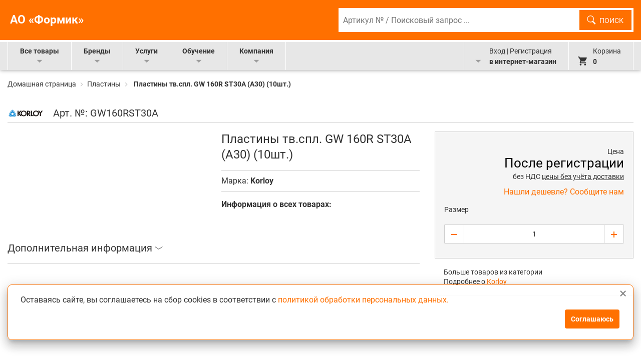

--- FILE ---
content_type: text/html; charset=utf-8
request_url: https://hoffmann-group.ru/product/plastiny-tvspl-gw-160r-st30a-a30-1up-10sht-2
body_size: 34043
content:
<!DOCTYPE html>

<html>
    <!--<![endif]-->

    <head><meta data-config="{&quot;product_id&quot;:200129062}" name="page-config" content="" /><meta data-config="{&quot;money_with_currency_format&quot;:{&quot;delimiter&quot;:&quot;&quot;,&quot;separator&quot;:&quot;.&quot;,&quot;format&quot;:&quot;%n %u&quot;,&quot;unit&quot;:&quot;\u003cspan class=\&quot;js-currency\&quot;\u003e€\u003c/span\u003e&quot;,&quot;show_price_without_cents&quot;:0},&quot;currency_code&quot;:&quot;EUR&quot;,&quot;currency_iso_code&quot;:&quot;EUR&quot;,&quot;default_currency&quot;:{&quot;title&quot;:&quot;Евро&quot;,&quot;code&quot;:&quot;EUR&quot;,&quot;rate&quot;:&quot;90.9329&quot;,&quot;format_string&quot;:&quot;%n %u&quot;,&quot;unit&quot;:&quot;\u003cspan class=\&quot;js-currency\&quot;\u003e€\u003c/span\u003e&quot;,&quot;price_separator&quot;:&quot;&quot;,&quot;is_default&quot;:true,&quot;price_delimiter&quot;:&quot;&quot;,&quot;show_price_with_delimiter&quot;:false,&quot;show_price_without_cents&quot;:false},&quot;facebook&quot;:{&quot;pixelActive&quot;:false,&quot;currency_code&quot;:&quot;EUR&quot;,&quot;use_variants&quot;:null},&quot;vk&quot;:{&quot;pixel_active&quot;:null,&quot;price_list_id&quot;:null},&quot;new_ya_metrika&quot;:true,&quot;ecommerce_data_container&quot;:&quot;dataLayer&quot;,&quot;common_js_version&quot;:null,&quot;vue_ui_version&quot;:null,&quot;feedback_captcha_enabled&quot;:null,&quot;account_id&quot;:698595,&quot;hide_items_out_of_stock&quot;:false,&quot;forbid_order_over_existing&quot;:true,&quot;minimum_items_price&quot;:null,&quot;enable_comparison&quot;:true,&quot;locale&quot;:&quot;ru&quot;,&quot;client_group&quot;:null,&quot;consent_to_personal_data&quot;:{&quot;active&quot;:false,&quot;obligatory&quot;:true,&quot;description&quot;:&quot;Настоящим подтверждаю, что я ознакомлен и согласен с условиями \u003ca href=&#39;/page/oferta&#39; target=&#39;blank&#39;\u003eоферты и политики конфиденциальности\u003c/a\u003e.&quot;},&quot;recaptcha_key&quot;:&quot;6LfXhUEmAAAAAOGNQm5_a2Ach-HWlFKD3Sq7vfFj&quot;,&quot;recaptcha_key_v3&quot;:&quot;6LcZi0EmAAAAAPNov8uGBKSHCvBArp9oO15qAhXa&quot;,&quot;yandex_captcha_key&quot;:&quot;ysc1_ec1ApqrRlTZTXotpTnO8PmXe2ISPHxsd9MO3y0rye822b9d2&quot;,&quot;checkout_float_order_content_block&quot;:false,&quot;available_products_characteristics_ids&quot;:null,&quot;sber_id_app_id&quot;:&quot;5b5a3c11-72e5-4871-8649-4cdbab3ba9a4&quot;,&quot;theme_generation&quot;:2,&quot;quick_checkout_captcha_enabled&quot;:false,&quot;max_order_lines_count&quot;:500,&quot;sber_bnpl_min_amount&quot;:1000,&quot;sber_bnpl_max_amount&quot;:150000,&quot;counter_settings&quot;:{&quot;data_layer_name&quot;:&quot;dataLayer&quot;,&quot;new_counters_setup&quot;:false,&quot;add_to_cart_event&quot;:true,&quot;remove_from_cart_event&quot;:true,&quot;add_to_wishlist_event&quot;:true},&quot;site_setting&quot;:{&quot;show_cart_button&quot;:true,&quot;show_service_button&quot;:false,&quot;show_marketplace_button&quot;:false,&quot;show_quick_checkout_button&quot;:false},&quot;warehouses&quot;:[{&quot;id&quot;:3154,&quot;title&quot;:&quot;1&quot;,&quot;array_index&quot;:0}],&quot;captcha_type&quot;:&quot;google&quot;,&quot;human_readable_urls&quot;:false}" name="shop-config" content="" /><meta name='js-evnvironment' content='production' /><meta name='default-locale' content='ru' /><meta name='insales-redefined-api-methods' content="[]" /><script type="text/javascript" src="https://static.insales-cdn.com/assets/static-versioned/v3.72/static/libs/lodash/4.17.21/lodash.min.js"></script>
<!--InsalesCounter -->
<script type="text/javascript">
(function() {
  if (typeof window.__insalesCounterId !== 'undefined') {
    return;
  }

  try {
    Object.defineProperty(window, '__insalesCounterId', {
      value: 698595,
      writable: true,
      configurable: true
    });
  } catch (e) {
    console.error('InsalesCounter: Failed to define property, using fallback:', e);
    window.__insalesCounterId = 698595;
  }

  if (typeof window.__insalesCounterId === 'undefined') {
    console.error('InsalesCounter: Failed to set counter ID');
    return;
  }

  let script = document.createElement('script');
  script.async = true;
  script.src = '/javascripts/insales_counter.js?7';
  let firstScript = document.getElementsByTagName('script')[0];
  firstScript.parentNode.insertBefore(script, firstScript);
})();
</script>
<!-- /InsalesCounter -->
    <script type="text/javascript">
      (function() {
          (function() { var d=document; var s = d.createElement('script');
  s.type = 'text/javascript'; s.async = true;
  s.src = '//code-ya.jivosite.com/widget/1g80OOkDsc'; d.head.appendChild(s); })();

      })();
    </script>

        
        <!-- meta -->
<meta charset="UTF-8" />


  



















<meta name="keywords" content="Пластины тв.спл. GW 160R ST30A (A30) (10шт.) - купить по выгодной цене | АО «Формик»"/>



  



  <title>
    
    
        Пластины тв.спл. GW 160R ST30A (A30) (10шт.) – купить в интернет-магазине, цена, заказ online
    
  </title>











  
  <meta name="description" content="Предлагаем купить Пластины тв.спл. GW 160R ST30A (A30) (10шт.).
Цена - 1808 €. Быстрая доставка.
☎️ 
Смотрите все товары в разделе «Пластины»
"/>










	<meta name="robots" content="index,follow" />


<meta http-equiv="X-UA-Compatible" content="IE=edge,chrome=1" />
<meta name="viewport" content="width=device-width, initial-scale=1.0" />
<meta name="SKYPE_TOOLBAR" content="SKYPE_TOOLBAR_PARSER_COMPATIBLE" />
<meta property="og:image" content="https://static.insales-cdn.com/files/1/2945/31968129/original/favicon.png" />
<meta property="og:image:width" content="192"/>
<meta property="og:image:height" content="192"/>
<meta name="yandex-verification" content="649e4f228331ae86" />
<!-- icons-->
<link rel="icon" type="image/x-icon" sizes="32x32" href="https://static.insales-cdn.com/assets/1/1849/9832249/1755516171/favicon.ico" />




<!-- rss feed-->



<!-- Продукт -->
    <meta property="og:title" content="Пластины тв.спл. GW 160R ST30A (A30) (10шт.)" />
    <meta property="og:type" content="website" />
    <meta property="og:url" content="https://hoffmann-group.ru/product/plastiny-tvspl-gw-160r-st30a-a30-1up-10sht-2?variant_id=&q=" />

    
      <meta property="og:image" content="https://hoffmann-group.ru/images/no_image_original.jpg" />
    








        <script>
    var dataLayer = [];
</script>


        <script>
            function timeStamp() {
                // Get local time as ISO string with offset at the end
                    var now = new Date();
                    var tzo = -now.getTimezoneOffset();
                    var dif = tzo >= 0 ? '+' : '-';
                    var pad = function(num) {
                        var norm = Math.abs(Math.floor(num));
                        return (norm < 10 ? '0' : '') + norm;
                    };
                    return now.getFullYear()
                        + '-' + pad(now.getMonth()+1)
                        + '-' + pad(now.getDate())
                        + 'T' + pad(now.getHours())
                        + ':' + pad(now.getMinutes())
                        + ':' + pad(now.getSeconds())
                        + '.' + pad(now.getMilliseconds())
                        + dif + pad(tzo / 60)
                        + ':' + pad(tzo % 60);
            }
            var hitTimeStamp = timeStamp();
        </script>
        
        

        <!-- Yandex.Metrika counter -->
        <script type="text/javascript" >
            (function(m,e,t,r,i,k,a){m[i]=m[i]||function(){(m[i].a=m[i].a||[]).push(arguments)};
            m[i].l=1*new Date();k=e.createElement(t),a=e.getElementsByTagName(t)[0],k.async=1,k.src=r,a.parentNode.insertBefore(k,a)})
            (window, document, "script", "https://mc.yandex.ru/metrika/tag.js", "ym");

            ym(59678080, "init", {
                clickmap:true,
                trackLinks:true,
                accurateTrackBounce:true,
                webvisor:true,
                ecommerce:"dataLayer"
            });
        </script>
        <noscript><div><img src="https://mc.yandex.ru/watch/59678080" style="position:absolute; left:-9999px;" alt="" /></div></noscript>
        <!-- /Yandex.Metrika counter -->




    <meta name='product-id' content='200129062' />
</head>

    <body class="page-homepage pageType-ContentPage template-pages-layout-landingLayout1Page pageLabel-homepage language-ru is-product">
<!-- Yandex.Metrika counter -->
<script type="text/javascript" >
   (function(m,e,t,r,i,k,a){m[i]=m[i]||function(){(m[i].a=m[i].a||[]).push(arguments)};
   m[i].l=1*new Date();k=e.createElement(t),a=e.getElementsByTagName(t)[0],k.async=1,k.src=r,a.parentNode.insertBefore(k,a)})
   (window, document, "script", "https://mc.yandex.ru/metrika/tag.js", "ym");

   ym(59678080, "init", {
        webvisor:true,
        ecommerce:dataLayer,
        clickmap:true,
        trackLinks:true,
        accurateTrackBounce:true
   });
</script>
<script type="text/javascript">
  window.dataLayer = window.dataLayer || [];
  window.dataLayer.push({"ecommerce":{"currencyCode":"EUR","detail":{"products":[{"id":200129062,"name":"Пластины тв.спл. GW 160R ST30A (A30) (10шт.)","category":"","price":1808.0}]}}});
</script>
<noscript><div><img src="https://mc.yandex.ru/watch/59678080" style="position:absolute; left:-9999px;" alt="" /></div></noscript>
<!-- /Yandex.Metrika counter -->

        
        <script>
    var dataLayer = [];
</script>







        <noscript>
<div class="njs-alert-overlay">
  <div class="njs-alert-wrapper">
    <div class="njs-alert">
      <p>Включите в вашем браузере JavaScript!</p>
    </div>
  </div>
</div>
</noscript>

        <div class="personal-loader" style="display: block;">
    <div class="personal-loader__image"></div>
</div>

<style>
  .personal-loader {
    display: none;
    position: fixed;
    height: 100vh;
    width: 100vw;
    left: 0;
    top: 0;
    background: #000000d4;
    z-index: 9999;
  }
  .personal-loader__image {
    position: relative;
    height: 86px;
    width: 86px;
    top: calc(50% - 43px);
    left: calc(50% - 43px);
    /* border: 3px solid #ff7000; */
    border-radius: 80px;
    transform-origin: 50% 50%;
    animation: personal-loader 2s ease-in-out infinite;
  }
  .personal-loader__image:before {
    
    content: url(https://static.insales-cdn.com/files/1/6268/22067324/original/spinner_circle.png);
    position: absolute;
    top: 6px;
    left: 12px;
    width: 0px;
    height: 0px;
    /* content: "";
    position: absolute;
    top: 8px;
    left: 18px;
    width: 0px;
    height: 0px;
    border-style: solid;
    border-width: 37px 22px 0 22px;
    border-color: #ff7000 transparent transparent transparent; */
  }
  /* .personal-loader__image:after {
    content: "";
    position: absolute;
    top: 35px;
    left: 18px;
    width: 0px;
    height: 0px;
    border-style: solid;
    border-width: 0 22px 37px 22px;
    border-color: transparent transparent #ff7000 transparent;
  } */
  .personal-loader__label {
    position: relative;
    height: 86px;
    width: 100%;
    top: calc(50% - 43px);
    text-align: center;
  }
  .personal-loader__ajax-content {
    display: block;
  }
  .personal-loader__local {
    display: none;
    height: 50%;
    min-height: 400px;
  }
  .personal-loader__local-box {
    display: flex;
    flex-direction: column;
    align-items: center;
    justify-content: center;
    height: 100%;
    min-height: 400px;
  }
  .personal-loader__local .personal-loader__image {
    top: initial;
    left: initial;
  }
  .personal-loader__local-text {
    font-size: 17px;
    margin: 20px 0 0;
    text-align: center;
    font-weight: 700;
    color: #ff7000;
  }
</style>


        <div class="cookie-info hide" hidden data-cookie-avaliable="true" data-cookie-description="Оставаясь сайте,  вы соглашаетесь на сбор cookies в соответствии с &lt;a href=&quot;https://hoffmann-group.ru/page/policy&quot;&gt;политикой обработки персональных данных.&lt;/a&gt;" data-cookie-button="Соглашаюсь"></div>
        <main class="js-main" style="display:none;">

            
                <div class="jrs-page-header">
    <div class="jrs-logo-nav jrs-logo-nav--debred pdp">
        <div class="jrs-logo-nav--content  clearfix">
            <a href="/" class="jrs-logo-nav--link  jrs-logo-nav--link__hog jrs-logo-nav--text">
              
              <span>АО «Формик»</span>
            </a>
            
            <form class="form-search jrs-logo-nav--search-form js-SearchForm" name="search_form" method="get" data-search-url="/search" action="/search">
    <input type="hidden" name="categoryId" class="js-Dropdown" value="/search">
    <dl class="jn-header-dropdown jn-header-dropdown--notVisible pdp js-search-dropdown ">
        
            <dt>
                <a href="#" value="/collection/all"><i class="icon-arrowdown"></i>
                    <span class="js-Dropdown">Все</span>
                </a>
            </dt>
        
        <dd>
            <ul>
                <li><a href="#" value="/collection/all"><span>Все</span></a></li>
                        <li><a href="#" value="/collection/kategoriya-1">Монолитный режущий инструмент</a></li>
                        <li><a href="#" value="/collection/kategoriya-2">Сборный режущий инструмент</a></li>
                        <li><a href="#" value="/collection/vspomogatelnyy-instrument">Вспомогательный инструмент</a></li>
                        <li><a href="#" value="/collection/izmeritelnyy-instrument">Измерительный инструмент</a></li>
                        <li><a href="#" value="/collection/shlifovalnyy-instrument">Шлифовальный инструмент</a></li>
                        <li><a href="#" value="/collection/katalog-1-7af14d">Слесарно-монтажный инструмент</a></li>
                        <li><a href="#" value="/collection/slesarno-montazhnyy-instrument___2">Слесарно-монтажный инструмент</a></li>
                        <li><a href="#" value="/collection/slesarno-montazhnyy-instrument___3">Слесарно-монтажный инструмент</a></li>
                        <li><a href="#" value="/collection/elektroinstrument-i-inventar">Электроинструмент и инвентарь</a></li></ul>
        </dd>
    </dl>
    <div class="jrs-logo-nav--search-wrapper">
      <div class="jrs-logo-nav--search">
          <label>
              <span class="vh">Артикул № / Поисковый запрос ...</span>
              <input id="search" class="text jrs-logo-nav--search__input js-search ui-autocomplete-input" type="search" name="q" value="" maxlength="100" placeholder="Артикул № / Поисковый запрос ..." autocomplete="off"><span role="status" aria-live="polite" class="ui-helper-hidden-accessible"></span>
          </label>
          <button class="jrs-logo-nav--search__button icon-search" type="submit">Поиск</button>
          <button class="jrs-logo-nav--search__button-icon icon-search" type="submit"><span class="vh">Поиск</span></button>
      </div>
      <div class="search-overlay">
        <div class="search-overlay-wrapper">
          <div class="search-overlay__content">
            <ul class="search-overlay__ul continue-request">
            </ul>
            <ul class="search-overlay__ul products-found">
            </ul>
          </div>
          <div class="search-overlay__null">
            <span class="search-overlay__null-text">Ничего не найдено.</span>
          </div>
          <div class="search-overlay__close">
            <i class="pdp icon icon-schliessengross"></i>
          </div>
        </div>
      </div>
    </div>
    <div class="search-overlay-bg" style="display: none;"></div>
</form>




<script type="text/template" hidden data-template-id="continue-request" id="continue-request">
  <!-- <div class="search-overlay__text">Дополните фразу:</div> -->
  <%  _.forEach( items, function (item, index) { %>
    <li class="search-overlay__li <% if (index == 0) { %>hovered<% } %>">
      <span class="search-overlay__li-name">
        <%= item.request %>
      </span>
    </li>
  <% }); %>
</script>




<script type="text/template" hidden data-template-id="products-found" id="products-found">
  <!-- <div class="search-overlay__text">Найденные товары:</div> -->
  <div class="search-overlay__li-wrapper">
  <%  _.forEach( items, function (item, index) { %>
    <li class="search-overlay__li">
      <% var link = item.link; %>
      <% var linkTrue = link.replace( /\?drsq/g, '&drsq'); %>
      
      <% var skuFix = item.item_id.replace(/[_]/gm, ' '); %>
      <% if (skuFix.startsWith('FC')) { %>
      
      <%   if ( !/\d/.test((skuFix.charAt(4))) ) { %>
      <%      skuFix = `${skuFix.slice(0, 4)}.${skuFix.slice(5, skuFix.length)}`; %>
      <%   } else { %>
      <%      skuFix = `${skuFix.slice(0, 4)}.${skuFix.slice(4, skuFix.length)}`; %>
      <%   } %>
      <% } %>

      <a href="<%= linkTrue %>" class="search-overlay__li-href">
        <span class="search-overlay__li-img">
          <img src="<%= item.image_url %>">
        </span>
        <span class="search-overlay__li-text">
          <p class="search-overlay__li-name"><%= item.name %></p>
          
          <p class="search-overlay__li-article">Артикул № <%= skuFix %></p>
        </span>
      </a>
    </li>
  <% }); %>
  </div>
  <div class="search-overlay__button-wrapper">
      <div class="search-overlay__button">Показать больше</div>
  </div>
</script>

        </div>
    </div>
    <div class="jrs-primary-nav">
        <div class="jrs-primary-nav--overlay  js-primary-nav-hide-all" style=""></div>
        <div class="jrs-primary-nav__content  clearfix  pdp">
            <ul class="jrs-inline-list  jrs-inline-list__menu">
    <li class="jrs-inline-list-item  jrs-inline-list--item__functions--menu">
        <i class="icon-menu jrs-inline-list--item__functions--mobil-icon"></i>
        <span class="jrs-inline-list--item__functions--mobil-text">Меню</span>
    </li>
</ul>
<ul class="jrs-inline-list  jrs-inline-list__navigation js-dropdown-close">
    <li class="jrs-dummy-list-element">
        <i class="jrs-icon-nav-schliessen  icon-schliessengross"></i>
    </li>
    <li class="jrs-inline-list-item  jrs-inline-list--item--navigation js-list-item-close">
        <div class="jrs-inline-list--item--navigation-hover  js-pimary-navigation-flyout  js-category-trigger" data-submenu="menu-allProducts">
            Все товары<i class="jrs-inline-list-item--arrow  icon-jrs-inline-list-item--arrow__down"></i>
        </div>
        <div class="jrs-inline-list--item--flyout js-navigation-submenu" data-submenu-content="menu-allProducts" style="display: none;"></div>
    </li>
    <li class="jrs-inline-list-item  jrs-inline-list--item--navigation js-list-item-close">
        <div class="jrs-inline-list--item--navigation-hover  js-pimary-navigation-flyout" data-submenu="menu-brands">
            Бренды<i class="jrs-inline-list-item--arrow  icon-jrs-inline-list-item--arrow__down"></i>
        </div>
        <div class="jrs-inline-list--item--flyout js-navigation-submenu" data-submenu-content="menu-brands" style="display: none;"></div>
    </li>
    <li class="jrs-inline-list-item  jrs-inline-list--item--navigation js-list-item-close">
    <div class="jrs-inline-list--item--navigation-hover  js-pimary-navigation-flyout" data-submenu="menu-services">
            Услуги<i class="jrs-inline-list-item--arrow  icon-jrs-inline-list-item--arrow__down"></i>
        </div>
        <div class="jrs-inline-list--item--flyout js-navigation-submenu" data-submenu-content="menu-services" style="display: none;"></div>
    </li>
    <li class="jrs-inline-list-item  jrs-inline-list--item--navigation js-list-item-close">
        <div class="jrs-inline-list--item--navigation-hover  js-pimary-navigation-flyout" data-submenu="menu-catalogs">
            Обучение<i class="jrs-inline-list-item--arrow  icon-jrs-inline-list-item--arrow__down"></i>
        </div>
        <div class="jrs-inline-list--item--flyout js-navigation-submenu" data-submenu-content="menu-catalogs" style="display: none;"></div>
    </li>
    <li class="jrs-inline-list-item  jrs-inline-list--item--navigation js-list-item-close">
        <div class="jrs-inline-list--item--navigation-hover  js-pimary-navigation-flyout" data-submenu="menu-company">
            Компания<i class="jrs-inline-list-item--arrow  icon-jrs-inline-list-item--arrow__down"></i>
        </div>
        <div class="jrs-inline-list--item--flyout js-navigation-submenu" data-submenu-content="menu-company" style="display: none;"></div>
    </li>
</ul>


            <ul class="jrs-inline-list  jrs-inline-list__functions">
    <li
        class="jrs-inline-list-item js-list-item-close jrs-inline-list--item__functions  jrs-inline-list--item__functions--account ">
        <div
             class="jrs-no-overlay  jrs-inline-list--item__functions-element  js-pimary-navigation-flyout myEshopLink isAnonymous" data-submenu="menu-profile">
             <i class="icon-user  jrs-mobil-block  jrs-account-icon jrs-float-none"></i>
             <span data-is-client="true" style="display: none;">
                <span class="jrs-account-text jrs-mobil-none  jrs-account-text__logIn"> Открыть</span>
                <br class="jrs-mobil-none">
                <i
                class="jrs-inline-list-item--arrow  jrs-account-icon-arrow  icon-jrs-inline-list-item--arrow__down  jrs-mobil-none jrs-account-icon-arrow-logIn"></i>
                <span class="jrs-font-700-desktop-only jrs-account-text "> Личный кабинет</span>
             </span>
             <span data-is-client="false">
                <span class="jrs-account-text  jrs-account-text__logIn"> Вход | Регистрация</span>
                <br>
                <i
                class="jrs-inline-list-item--arrow  jrs-account-icon-arrow  icon-jrs-inline-list-item--arrow__down  jrs-mobil-none jrs-account-icon-arrow-logIn"></i>
                <span class="jrs-font-700 jrs-account-text jrs-mobil-none">  в интернет-магазин</span>
             </span>
            </div>
            <div class="jrs-inline-list--item--flyout header-login-account js-navigation-submenu" data-submenu-content="menu-profile" style="display: none;">
            <div class="jrs-inline-list--item--flyout--content-bg">
                <ul class="jrs-account-list">
                    <li>
                        <div data-is-client="true" style="display: none;">
                            <span id='header-user-name'></span>
                        </div>
                        <div data-is-client="false"><div class="logIn-header-headline">
                                <span>Войти</span>
                                <i class="icon-lock float_right"></i>
                            </div>

                            <form id="loginForm" action="" accept-charset="UTF-8" method="post">
                                <div class="row">
                                    <div class="col-xl-12 col-lg-12 col-12 col-sm-12 col-xs-12 ">
                                        <div class="input-group-header-logIn">
                                            <div class="form_field-input">
                                                <div class="form_field-label">
                                                    <label class="" for="Email">
                                                        <span class="skip"></span>
                                                    </label>
                                                </div>
                                                <div class="form_field-input">
                                                    <input placeholder="Email *" type="text" name="username" id="Email"
                                                        class="input-control input-block input-control-header-logIn required">
                                                </div>
                                            </div>
                                        </div>
                                        <div class="forgotten-password-space">
                                            <div class="form_field-input">
                                                <div class="form_field-label">
                                                    <label class="" for="password">
                                                        <span class="skip"></span>
                                                    </label>
                                                </div>
                                                <div class="form_field-input">
                                                    <input placeholder="Пароль *" name="password" type="password"
                                                        class="input-control input-block input-control-header-logIn required">
                                                </div>
                                            </div>
                                        </div><div class="form-actions text-center">
                                            <button type="submit" name="commit"
                                                    class="btn btn-primary text-center btn-block">
                                                <span>Войти</span>
                                            </button>
                                        </div>

                                        <div class="header-logIn-new-customer clearfix">
                                            <a class="jrs-accont-list-link-inverted header-start-here-link"
                                            href="/page/personal-sign-up">Регистрация</a>
                                        </div>

                                        <div class="header-logIn-new-customer clearfix">
                                            <a class="jrs-accont-list-link-inverted header-start-here-link"
                                            href="/page/reset_password">Восстановить пароль</a>
                                        </div>
                                    </div>
                                </div>
                            </form>
                        </div>
                    </li>
                </ul>
            </div>
            <div data-is-client="true" style="display: none;">
                <div class="jrs-inline-list--item--flyout--content">
                    <ul class="jrs-account-list" id='top-menu-personal-list'>

                        

                        <li data-access="All"><a href="/cart_items"> Моя корзина</a></li>
                        
                        

                        

                        <li data-access="All"><a href="/page/personal-info"> Моя информация</a></li>
                        
                        

                        

                        <li data-access="Manager"><a href="/page/personal-order-management"> Управление заказами</a></li>
                        
                        

                        

                        <li data-access="Manager"><a href="/page/personal-order-archive"> Архив заказов</a></li>
                        
                        

                        

                        <li data-access="Manager"><a href="/page/personal-order-template"> Шаблоны заказов</a></li>
                        
                        

                        

                        <li data-access="Supervisor"><a href="/page/personal-user-management"> Управление пользователями</a></li>
                        
                        

                        

                        <li data-access="owner_has_subgroup"><a href="/page/personal-assortment"> Управление ассортиментом</a></li>
                        
                        

                        

                        <li data-access="only_supervisor"><a href="/page/personal-limits"> Управление лимитами</a></li>
                        
                        

                        

                        <li data-access="All"><a href="/page/personal-addresses"> Адреса доставки</a></li>
                        
                        

                        

                        <li data-access="All"><a href="https://hoffmann-group.ru"> Вернуться к каталогу</a></li>
                        
                        

                    </ul>

                </div>
                <div class="jrs-inline-list--item--flyout--content-bg">
                    <ul class="jrs-account-list">
                        <li data-access="All"> <a href="/client_account/exit">Выйти</a></li>
                    </ul>
                </div>
            </div>

        </div>
    </li>
    <li class="jrs-inline-list-item  jrs-inline-list--item__functions  jrs-inline-list--item__functions--minicart">
        <div class="dropdown perspective-container">
            <a class="navbar-btn js-animate-add-to-cart js-on-click-spinner" href="/cart_items">
                <i class="icon-cart"></i>
                <div class="navbar-inner-wrapper">
                    <small>Корзина</small>
                    <span id="minicart_data">
                        <span class="js-shopcart-widget-count hide_price">0</span>
                        <span class="show_price">
                            <span class="js-shopcart-widget-count">0</span> /
                            <span class="js-shopcart-widget-amount">0</span>
                            <span class="js-shopcart-widget-currency" data-total-cost="currency">₽</span>
                        </span>
                    </span>
                </div>
            </a>
        </div>
        <span id="minicart_data_dy" style="visibility: hidden;"></span>
        <div id="rollover_cart_popup" class="cart_popup"></div>
        <div id="loading_page" class="spinner_loading_page" style="display:none;">
            <span id="spinnerMessage"></span>
            <img src="https://static.insales-cdn.com/files/1/6268/22067324/original/spinner_circle.png"
                 style="align: center; vertical-align: middle">
        </div>
    </li>
</ul>

        </div>
    </div>
</div>


                <article class="loggedOutHeaderPadding">

                    

<div class="container">
    
    

            <div class="main-alert" id="11869413" data-date-start="23.12.2024" data-time-start="09:00" data-date-end="09.01.2025" data-time-end="11:00" data-show-always="false">
                <div class="main-alert_box">
                    <div class="main-alert_icon">
                        <span>!</span>
                    </div>
                    <div class="main-alert_text">
                        
                            <p class="main-alert_h">Уважаемые клиенты и партнеры!</p>
                        

                        <p><strong>Информируем вас об изменении наименования юридического лица:</strong></p>
<p><a href='https://hoffmann-group.ru/Письмо-уведомление_о_переименовании_ЗАО_Хоффманн_ПИ_АО_Формик.pdf' rel="noopener" style="display: block; margin-top: 20px;" target="_blank"><span style="color: #ff6600;">Официальное письмо-уведомление об изменении наименования юридического лица</span> &gt;</a></p>
<p>&nbsp;</p>
<p><strong>График работы в праздничные дни:</strong></p>
<p><strong>28 декабря 2024</strong> - рабочий день, <strong>30 и 31 декабря 2024</strong> - нерабочие дни, <strong>01 &ndash; 08 января 2025</strong> &ndash; Новогодние каникулы, <strong>09 января 2025</strong> &ndash; рабочий день</p>
                    </div>
                    <a class="main-alert_close" href="javascript:void(0)"></a>
                </div>
            </div>
    

    

    

    

            <div class="main-alert" id="15652668" data-date-start="09.01.2025" data-time-start="00:00" data-date-end="31.01.2025" data-time-end="23:00" data-show-always="false">
                <div class="main-alert_box">
                    <div class="main-alert_icon">
                        <span>!</span>
                    </div>
                    <div class="main-alert_text">
                        
                            <p class="main-alert_h">Уважаемые клиенты и партнеры!</p>
                        

                        <p><strong>Информируем вас об изменении наименования юридического лица:</strong></p>
<p><a href='https://hoffmann-group.ru/Письмо-уведомление_о_переименовании_ЗАО_Хоффманн_ПИ_АО_Формик.pdf' rel="noopener" style="display: block; margin-top: 20px;" target="_blank"><span style="color: #ff6600;">Официальное письмо-уведомление об изменении наименования юридического лица</span> &gt;</a></p>
                    </div>
                    <a class="main-alert_close" href="javascript:void(0)"></a>
                </div>
            </div>
    

    

            <div class="main-alert" id="18032893" data-date-start="15.12.2022" data-time-start="11:00" data-date-end="27.12.2022" data-time-end="9:15" data-show-always="true">
                <div class="main-alert_box">
                    <div class="main-alert_icon">
                        <span>!</span>
                    </div>
                    <div class="main-alert_text">
                        
                            <p class="main-alert_h">Уважаемые клиенты!</p>
                        

                        <p><span><strong>Информируем вас, что в нашем интернет-магазине цены на инструмент отображаются после регистрации и авторизации.</strong></span></p>
<p>После авторизации Вам будут доступны актуальные цены в интернет-магазине, с учетом Ваших индивидуальных скидок.</p>
                    </div>
                    <a class="main-alert_close" href="javascript:void(0)"></a>
                </div>
            </div>
    

    

            <div class="main-alert" id="19004556" data-date-start="" data-time-start="" data-date-end="07.08.2022" data-time-end="23:00" data-show-always="true">
                <div class="main-alert_box">
                    <div class="main-alert_icon">
                        <span>!</span>
                    </div>
                    <div class="main-alert_text">
                        
                            <p class="main-alert_h">Уважаемые клиенты!</p>
                        

                        <p><span><strong>Информируем о новом функционале интернет-магазина: &laquo;Добавление товаров в корзину из файла&raquo;. Данный функционал создан для удобства пользователей и позволяет добавлять в корзину сразу несколько товаров.&nbsp;</strong></span></p>
<p>Более подробную информацию о новой функции вы надете по ссылке:</p>
<p>&gt;<a class="primary" rel="noopener" href='https://hoffmann-group.ru/Инструкция_Добавление_товаров_в_корзину_из_файла.pdf'> Краткая инструкция "Как это работает"</a></p>
                    </div>
                    <a class="main-alert_close" href="javascript:void(0)"></a>
                </div>
            </div>
    

    

            <div class="main-alert" id="424845953" data-date-start="08.12.2025" data-time-start="13:50" data-date-end="11.01.2026" data-time-end="18:00" data-show-always="false">
                <div class="main-alert_box">
                    <div class="main-alert_icon">
                        <span>!</span>
                    </div>
                    <div class="main-alert_text">
                        
                            <p class="main-alert_h">Уважаемые клиенты и партнеры!</p>
                        

                        <p><strong>График работы в предпраздничные и Новогодние дни:</strong></p>
<p><strong>29 декабря 2025</strong> - рабочий день, <strong>30 и 31 декабря 2025</strong> - нерабочие дни, <strong>01 &ndash; 11 января 2026</strong> &ndash; Новогодние каникулы и выходные,&nbsp;<strong>12 января 2026</strong> &ndash; рабочий день</p>
<p><strong>26 декабря 2025 - последняя дата осуществления отгрузок товара со склада в 2025 году.</strong></p>
                    </div>
                    <a class="main-alert_close" href="javascript:void(0)"></a>
                </div>
            </div>
    

</div>



                    

                    
                        


                            


<div class="container">
    <div class="row">
        <div class="col-12">
            <nav class="nr-c-breadcrumb clearfix ">
                <div class="nr-c-breadcrumb--left">
                    <a class="nr-c-breadcrumb" href="/">
                        Домашная страница
                    </a>
                    <em class="nr-c-breadcrumb nr-c-breadcrumb__em">
                        <span class="pdp">
                            <i class="icon-breadcrumbarrow"></i>
                        </span>
                    </em>
                </div>
                
                          
                            

                            
                                    
                                   
                                    
                            
                                    
                                   
                                    
                            
                                    
                                   
                                    
                            
                                    
                                   
                                    
                                        
                                            <a href="/collection/plastiny" class="breadcrumbs-page">Пластины</a>
                                            <em class="nr-c-breadcrumb nr-c-breadcrumb__em">
                                                <span class="pdp">
                                                    <i class="icon-breadcrumbarrow"></i>
                                                </span>
                                            </em>
                                            <span class="breadcrumbs-page nr-c-breadcrumb nr-c-breadcrumb--bold js-variant_title">Пластины тв.спл. GW 160R ST30A (A30) (10шт.)</span>
                                        
                                    
                            
                        
                    
            </nav>
        </div>
    </div>
</div>
                        
                        <div class="container main_container">

                            
                                <div class="row" id="search_result_form">
                                
                                
















<script>
  window.convead_product_info = {
    product_id: '200129062',
    product_name: 'Пластины тв.спл. GW 160R ST30A (A30) (10шт.)',
    product_url: 'https://hoffmann-group.ru/product/plastiny-tvspl-gw-160r-st30a-a30-1up-10sht-2'
  };
</script>






<section class="pdp">
	<div class="container">
		<div class="row">
			<div class="col-xl-12 col-lg-12 col-12 col-sm-12 col-xs-12">
			</div>
		</div>
	</div>
</section>

<div itemscope itemtype="http://schema.org/Product">
<section class="pdp">
	<div class="manufacturerHeadline_outer mbm">
		<div id="productNavigation" class="manufacturerHeadline">
			<div class="container">
				<div class="borderBottom b_grey row">
					<div class="clearfix pull-left">
						<div class="topManufacturer ">
              <div class="pull-left prm">
                
                  <a href="/search?q=korloy">
  									
  									
  									
  									<img id="brand_icon_200129062" src="https://static.insales-cdn.com/files/1/2784/12241632/original/lc-korloy.png"
  										alt="Korloy">
  								</a>
                
							</div>
							<div class="pull-left">
								
								
								
								
								
								
								
								
								

								

								
								
								<div id="sku_200129062" class="articleNo secondaryHeadline">Арт. №: 
									
									<span class="js-product-sku" itemprop="sku">GW160RST30A</span>
									
								</div>
							</div>
						</div>
					</div>
				</div>
			</div>
		</div>
	</div>
</section>

<section class="pdp pdpPosition">
	<div class="container">
		<div class="row">
			<div class="col-lg-4 col-lg-push-4 col-4 col-push-4 col-md-12 col-xs-12 col-md-push-0 col-xs-push-0">
				<div data-unit=""
					class="borderBottom b_grey pbl showTooltip" title="Пластины тв.спл. GW 160R ST30A (A30) (10шт.)">
					<h1 id="ptitle_m_200129062" itemprop="name">Пластины тв.спл. GW 160R ST30A (A30) (10шт.)</h1>
				</div>

        
  				<div class="manufacturer borderBottom b_grey">
  					Марка: <strong><a id='baran_name_200129062' href="/search?q=korloy">Korloy</a></strong>
  					<meta itemprop="brand" content="Korloy" />
  				</div>
        

				
				
				<div id="featureIcons_200129062" class="featureIcons_outer  borderBottom b_grey pts"
					style="display: none"></div>
				<ul class="linkList pvs">
					<strong>Информация о всех товарах:</strong>
					
					
					<li class="ptx"></li>
					
					
					<li class="ptx"></li>
					<li class="linkList_field">
						
					</li>
					<li id="e_catalog_link_200129062" class="linkList_field hide" style="display: none">
						
					</li>
					
					<li id="specification_link_200129062" class="linkList_field hide" style="display: none">
						
					</li>
				</ul>

				<div class="hidden-md hidden-lg hidden-xl"></div>
			</div>
			<div class="col-lg-4 col-lg-pull-4 col-4 col-pull-4 col-md-12 col-xs-12 col-md-pull-0 col-xs-pull-0">
				

<div class="product-gallery">
  <div class="gallery-main-wrapper">
    <div class="gallery-main" data-slider="gallery-main">
      <div class="productLabels is_product">
        <div class="productLabel productLabel-gosteestr js-productLabel-gosteestr" style="display: none;">
          <img src="https://static.insales-cdn.com/assets/1/1849/9832249/1755516171/gosreestr.png" class="gosteestr-image" />
          <span class="gosteestr-number"></span>
        </div>
      </div>

      
      

      
        
      

      
      <div class="product-slider-controls above-gallery" data-slider-controls style="display: none;">
        <button class="product-slider-prev" data-slider-prev></button>
        <button class="product-slider-next" data-slider-next></button>
      </div>
    </div>
  </div>
  <!-- Для тыкалок js -->
  
</div>





			</div>

			<div class="col-lg-4 col-4 col-md-12 col-xs-12 orderBox_outer ">
				<div class="orderBox" style="">
					<div class="orderBox_inner">
						<div id="orderBoxMessages">
							<div class="js_error" style="display: none;">
								<div class="alert alert-danger">
									<div class="flex-center-vertically flex">
										<svg class="svgIcon svgIcon-circle-attention" width="24" height="24"
											viewBox="0 0 36 36" xmlns="http://www.w3.org/2000/svg">
											<path
												d="M18 3C9.72 3 3 9.72 3 18c0 8.28 6.72 15 15 15 8.279 0 15-6.72 15-15 0-8.28-6.721-15-15-15zm1.5 22.5h-3v-3h3v3zm0-6h-3v-9h3v9z"
												fill-rule="evenodd"></path>
										</svg>
										<div class="small flex-1">
											Please enter all required fields.
										</div>
									</div>
								</div>
							</div>
						</div>

						<div class="phm pvs">
							

<form class="add_to_cart_form product-form" action="/cart_items" data-product-id="200129062" data-image-first="/images/no_image_medium.jpg" data-main-form data-main-product-form data-product-item data-item-sku="" data-item-title="Пластины тв.спл. GW 160R ST30A (A30) (10шт.)" data-item-collection="Каталог" data-item-brand="Korloy" data-item-price="" data-item-currency="" data-item-variant="" data-item-variant-name="Размер" data-item-variant-size="GW160RST30A" data-item-variant-id="340093958" data-item-image="/images/no_image_thumb.jpg" data-item-variant-href="/product/plastiny-tvspl-gw-160r-st30a-a30-1up-10sht-2?variant_id=340093958&q=340093958" data-item-gosreestr="" >
	<div class="clearfix scrollingHeader pbm" style="">
		<div class="thumbnail mrs rel">
			<div class="imgArea">
				<img src="https://hog-media.com/images/max120x120/?pathAndFilename=/Image_1200x1200/im1200_b210050.jpg">
			</div>
		</div>
		<p class="scrollingProductTitle">Пластины тв.спл. GW 160R ST30A (A30) (10шт.)</p>
	</div>

	

	










  <div class="product-labels labels-list" data-labels-id="200129062">
    

    
    

    

    

    

    
      

      
    
  </div>









	<div class="product-details-price">
		<div id="price_title" class="note  clearfix">Цена</div>
		<div id="pdpPrice" class="text-right">
			<div class="old-price js-product-old-price on-page">
				<span class="js-price price_block__pblock">
					
				</span>
			</div>
			<span class="main-price js-product-price price_v_200129062">
				<span class="price_block price_block__old js-product-old-price" style="display: none;">
					<span class="js-price price_block__pblock show_price"></span>
				</span>
				<span class="price_block price_block__current">
					<span class="price_block__pblock hide_price" data-user-price></span>
					<span class="js-price price_block__pblock show_price" style="display:none !important">1808.0</span>
				</span>
				<span class="price_block price_block__discount" style="display: none;"></span>
			</span>
			<span class="main-price js-product-price price_v_alt_200129062" style="display: none">
				<span class="price_block price_block__old js-product-old-price" style="display: none;">
					<span class="js-price price_block__pblock show_price"></span>
				</span>
				<span class="price_block price_block__current">
					<span class="price_block__pblock hide_price" data-user-price>По запросу</span>
					<span class="js-price price_block__pblock show_price" style="display:none !important">1808.0</span>
				</span>
				<span class="price_block price_block__discount" style="display: none;"></span>
			</span>
		</div>
		<div id="price_title2_200129062" class="note  clearfix" style="display: none;">Цена за заказ менее
		</div>
		<div id="pdpPrice2_200129062" class="text-right" style="display: none;">
			<div class="old-price js-product-old-price on-page">
				<span class="js-price price_block__pblock show_price" style="display:none !important">
					
				</span>
			</div>
			<span class="main-price js-product-price price_v2_200129062">
				<span class="price_block price_block__old js-product-old-price" style="display: none;">
					<span class="js-price price_block__pblock show_price"></span>
				</span>
				<span class="price_block price_block__current">
					<span class="price_block__pblock hide_price" data-user-price></span>
					<span class="js-price price_block__pblock show_price" style="display:none !important">1808.0</span>
				</span>
				<span class="price_block price_block__discount"></span>
			</span>
			<span class="main-price js-product-price price_v2_alt_200129062" style="display: none">
				<span class="price_block price_block__old js-product-old-price" style="display: none;">
					<span class="js-price price_block__pblock show_price"></span>
				</span>
				<span class="price_block price_block__current">
					<span class="price_block__pblock hide_price" data-user-price></span>
					<span class="js-price price_block__pblock show_price" style="display:none !important">1808.0</span>
				</span>
				<span class="price_block price_block__discount" style="display: none;"></span>
			</span>
		</div>
		<div id="variant_store_200129062"></div>
		<div></div><small id="price_warn_200129062" class='js-item-warn text-warning'></small>
		<div id="nds" class="note text-right">
			без НДС <a class="fancybox orderBoxLB shippingInfo" data-fancybox-type="ajax" href="/page/delivery">
				цены без учёта доставки
			</a>
		</div>
	</div>
	<div class="lnk_wantcheaper note">
		<a href="#" class="js-open-wantcheaper">Нашли дешевле? Сообщите нам</a>
	</div>

	<div class="mts">
		<div id="loading_page" class="spinner_loading_page" style="display:none;">
			<span id="spinnerMessage"></span>
			<img src="https://static.insales-cdn.com/files/1/6268/22067324/original/spinner_circle.png"
				style="align: center; vertical-align: middle">
		</div>
		<div class="product-option-selectors option-selectors" >
			
				<label for="variant_id200129062">
					
						Размер
					
				</label>

				
				

				<select name="variant_id" data-skus="GW160RST30A" data-product-variants style="display: none;">
					<option value="" disabled>Выберите вариант</option>
					
						<option value="340093958" data-item-variant-title="Пластины тв.спл. GW 160R ST30A (A30) (10шт.)" data-item-variant-size="GW160RST30A" data-item-variant-id="340093958" data-item-variant-sku="GW160RST30A" data-item-variant-name="Размер" data-item-variant-image="/images/no_image_large.jpg" data-item-variant-href="/product/plastiny-tvspl-gw-160r-st30a-a30-1up-10sht-2?variant_id=340093958&q=340093958">GW160RST30A</option>
					
				</select>
			
		</div>
		<div class="js-product-options"></div>
		<div class="row configuration"></div>
	</div>
	<div class="clearfix containerAtcb">
		


<div class="quantity quantity--side js-variant-counter" data-quantity >

  <button type="button" data-quantity-change-custom="-1" class="counter-button is-count-down"><svg class="svgIcon svgIcon-remove" width="36" height="36" viewBox="0 0 36 36" xmlns="http://www.w3.org/2000/svg">
    <rect x="12" y="17" width="12" height="2" fill-rule="evenodd"></rect>
</svg></button>

  
    <input type="text" value="1" data-quantity-step="1" name="quantity" class="input-control input-block product-quantity-sel qtyField pull-left"/>
  

  <button type="button" data-quantity-change-custom="1" class="counter-button is-count-up"><svg class="svgIcon svgIcon-add" width="36" height="36" viewBox="0 0 36 36" xmlns="http://www.w3.org/2000/svg">
    <path d="M19,17 L24,17 L24,19 L19,19 L19,24 L17,24 L17,19 L12,19 L12,17 L17,17 L17,12 L19,12 L19,17 Z" fill-rule="evenodd"></path>
</svg></button>

</div>






		<div class="pull-right cartButton">
			<span>
				<button class="btn btn-primary btn-block btn-large atcb js-product-buy" type="submit" data-item-add-cart
					style="display: none;">
					<span id="inTheCart" class="fontCapitalize"> В корзину</span>
					<span id="diabledChooseSize" class="hideElement fontCapitalize" style="display: none;">Please choose
						size</span>
					<div class="btn-success-overlay animated zoom-in" style="display: none;"><i class="icon-done"></i>
					</div>
				</button>

				
				<div class="product-buy-not-allowed js-product-buy-not-allowed" style="display: none;">
				Данный товар недоступен для заказа.<br>
				Для подбора аналога свяжитесь с&nbsp;нами по&nbsp;email <a class="info-link" href="mailto:ask@hoffmann-group.ru">ask@hoffmann-group.ru</a><br>
				или по&nbsp;телефонам, указанным в&nbsp;<a class="info-link" href="/page/contacts">Контактах</a>
				</div>
								<div class="product-buy-not-allowed js-product-not" style="display: none;">Товара нет в наличии</div>
                
							</span> 
		</div>
	</div>

	
		<div itemprop="offers" itemscope itemtype="http://schema.org/Offer" data-meta-opg>
			<meta itemprop="name" content="Пластины тв.спл. GW 160R ST30A (A30) (10шт.) GW160RST30A" />
			<a itemprop="url" href="/product/plastiny-tvspl-gw-160r-st30a-a30-1up-10sht-2?variant_id=340093958&q=340093958" ></a>
			<meta itemprop="price" content="1808.0" />
			<meta itemprop="priceCurrency" content="EUR" />
			
			<link itemprop="availability" href="http://schema.org/PreOrder" />
		</div>
	

</form>

						</div>
					</div>

					

					

					<div class="orderboxLower phm pvm b_grey">
						<div class="note">
							Больше товаров из категории
							
							<a class="primary js-product-collections-title-update" href="">
								
							</a>
						</div>

						<div class="note">
							Подробнее о&nbsp;<a
								href="/search?q=korloy"
								class="primary" title="">Korloy</a>
						</div>
					</div>
					<div class="borderTop b_grey visible-lg visible-xl"></div>
				</div>
			</div>
		</div>
	</div>
</section>


<meta itemprop="description" content="Предлагаем купить %variant_title%.
Цена - %variant_price%. Быстрая доставка.
☎️ 
Смотрите все товары в разделе «Пластины»
" />
<meta itemprop="image" content="" />

</div>


    <section class="pdp" id="description_200129062" style="display: none;">
        <div class="container">
            <div class="row">
                <div class="col-lg-8 col-8 col-sm-12 col-xs-12 ">
                    <div class="rel clearfix borderBottom borderTop b_grey">
                        <div class="anchor" id="anchor_description"></div>
                        <div class="module_header mtl pbl">
                            <h2>Описание</h2>
                        </div>
                        <div class="pbl" id="description_c"></div>
                    </div>
                </div>
            </div>
        </div>
    </section>





      <section id="technicalData_200129062" class="pdp" style="display: none;">
        <div class="container">
          <div class="row">
            <div class="col-lg-8 col-8 col-sm-12 col-xs-12 ">
              <div id="technicalData_c_200129062" class="rel clearfix borderBottom b_grey">
                <div id="anchor_technicalData" class="anchor"></div>
                <div class="clearfix module_header">
                  <div class="mtl pbl"><h2>Техническая информация</h2></div>
                </div>
                <div class="toggle-content hiderToggle active pbl ptx classificationData bg_bright_odd rowContainer"></div>
              </div>
            </div>
          </div>
		</div>
	 </section>


      <section id="applicationTable_200129062" class="pdp" style="display: none;">
        <div class="container">
          <div class="row">
            <div class="col-lg-8 col-8 col-sm-12 col-xs-12 ">
              <div class="rel clearfix">
                <div id="anchor_applicationTable" class="anchor"></div>
                <div class="mtl pbl module_header">
                  <h2>Таблица Применения</h2>
                </div>
                <div id="applicationTable_c_200129062" class="ptx js_cuttingPilotsBottomBorderClass borderBottom pbl hidden">
                  
                </div>
              </div>

              <div class="block_lists_tblapplication hidden">
                
                  <div class='item_block' data-title="less500n" data-link="">Предназначено для обработки углеродистых и легированных сталей с пределом прочности до 500 МПа</div>
                
                  <div class='item_block' data-title="less750n" data-link="">Предназначено для обработки углеродистых и легированных сталей с пределом прочности до 750 Мпа</div>
                
                  <div class='item_block' data-title="kamen" data-link="https://www.hoffmann-group.com/_ui/desktop/theme-hoffmann/cuttingPilot/at_rus_stein.png">Предназначено для обработки натурального и искусственного камня</div>
                
                  <div class='item_block' data-title="stal-55-hrc" data-link="https://www.hoffmann-group.com/_ui/desktop/theme-hoffmann/cuttingPilot/at_rus_hm-55hrc.png">Предназначено для обработки закаленных сталей твердостью до 55 HRC</div>
                
                  <div class='item_block' data-title="ti" data-link="https://www.hoffmann-group.com/_ui/desktop/theme-hoffmann/cuttingPilot/at_rus_ti.png">Предназначено для обработки титана и титановых сплавов</div>
                
                  <div class='item_block' data-title="s-sozh-maksimalnyy" data-link="https://www.hoffmann-group.com/_ui/desktop/theme-hoffmann/cuttingPilot/at_rus_h2o-max.png">Рекомендуется использование СОЖ</div>
                
                  <div class='item_block' data-title="inox" data-link="https://www.hoffmann-group.com/_ui/desktop/theme-hoffmann/cuttingPilot/at_rus_inox.png">Предназначено для обработки коррозионно-стойких сталей</div>
                
                  <div class='item_block' data-title="stal-900-nmm" data-link="https://www.hoffmann-group.com/_ui/desktop/theme-hoffmann/cuttingPilot/at_rus_hm-900n.png">Предназначено для обработки углеродистых и легированных сталей с пределом прочности до 900 МПа</div>
                
                  <div class='item_block' data-title="derevo" data-link="https://www.hoffmann-group.com/_ui/desktop/theme-hoffmann/cuttingPilot/at_rus_holz.png">Предназначено для обработки древесины</div>
                
                  <div class='item_block' data-title="stal-60-hrc" data-link="https://www.hoffmann-group.com/_ui/desktop/theme-hoffmann/cuttingPilot/at_rus_hm-60hrc.png">Предназначено для обработки закаленных сталей твердостью до 60 HRC</div>
                
                  <div class='item_block' data-title="alyuminiy-magniy" data-link="https://www.hoffmann-group.com/_ui/desktop/theme-hoffmann/cuttingPilot/at_rus_alu-mg.png">Предназначено для обработки алюминиевых и магниевых сплавов</div>
                
                  <div class='item_block' data-title="univ" data-link="https://www.hoffmann-group.com/_ui/desktop/theme-hoffmann/cuttingPilot/at_rus_uni.png">Универсальное применение</div>
                
                  <div class='item_block' data-title="tvyordyy-splav-hm" data-link="https://www.hoffmann-group.com/_ui/desktop/theme-hoffmann/cuttingPilot/at_rus_hm.png">Предназначено для обработки твердых сплавов</div>
                
                  <div class='item_block' data-title="stal-67-hrc" data-link="https://www.hoffmann-group.com/_ui/desktop/theme-hoffmann/cuttingPilot/at_rus_hm-67hrc.png">Предназначено для обработки закаленных сталей твердостью до 67 HRC</div>
                
                  <div class='item_block' data-title="suhaya" data-link="https://www.hoffmann-group.com/_ui/desktop/theme-hoffmann/cuttingPilot/at_rus_h2o-no.png">Рекомендуется обработка без СОЖ</div>
                
                  <div class='item_block' data-title="stal-1400-nmm" data-link="https://www.hoffmann-group.com/_ui/desktop/theme-hoffmann/cuttingPilot/at_rus_hm-1400n.png">Предназначено для обработки углеродистых и легированных сталей с пределом прочности до 1400 Мпа</div>
                
                  <div class='item_block' data-title="plastmassa-stekloplastik" data-link="https://www.hoffmann-group.com/_ui/desktop/theme-hoffmann/cuttingPilot/at_rus_kunststoff-gfk.png">Предназначено для обработки полимеров</div>
                
                  <div class='item_block' data-title="schvch" data-link="https://www.hoffmann-group.com/_ui/desktop/theme-hoffmann/cuttingPilot/at_rus_gg-g.png">Предназначено для обработки серых чугунов и высокопрочных чугунов</div>
                
                  <div class='item_block' data-title="laki" data-link="https://www.hoffmann-group.com/_ui/desktop/theme-hoffmann/cuttingPilot/at_rus_lacke.png">Предназначено для обработки поверхностей покрытых лаками и красками</div>
                
                  <div class='item_block' data-title="cuzn" data-link="https://www.hoffmann-group.com/_ui/desktop/theme-hoffmann/cuttingPilot/at_rus_cuzn.png">Предназначено для обработки латуни и бронзы</div>
                
                  <div class='item_block' data-title="ecu57" data-link="https://www.hoffmann-group.com/_ui/desktop/theme-hoffmann/cuttingPilot/at_rus_ecu57.png">Предназначено для обработки меди</div>
                
                  <div class='item_block' data-title="vozduh" data-link="https://www.hoffmann-group.com/_ui/desktop/theme-hoffmann/cuttingPilot/at_rus_luft.png">Рекомендуется охлаждение сжатым воздухом</div>
                
                  <div class='item_block' data-title="cuznpb-cw603n" data-link="https://www.hoffmann-group.com/_ui/desktop/theme-hoffmann/cuttingPilot/at_rus_cuznpb-cw603n.png">Предназначено для обработки латуни</div>
                
                  <div class='item_block' data-title="cunizn-cw400j" data-link="https://www.hoffmann-group.com/_ui/desktop/theme-hoffmann/cuttingPilot/at_rus_cunizn-cw400j.png">Предназначено для обработки латуни и медно-никелевых сплавов</div>
                
                  <div class='item_block' data-title="cotovye-konstruktsii" data-link="https://www.hoffmann-group.com/_ui/desktop/theme-hoffmann/cuttingPilot/at_rus_honeycomb-sandwich.png">Предназначено для обработки сотовых материалов Honeycomb</div>
                
                  <div class='item_block' data-title="mmc" data-link="https://www.hoffmann-group.com/_ui/desktop/theme-hoffmann/cuttingPilot/at_rus_mmc.png">Предназначено для обработки металломатричных композитных материалов (MMC)</div>
                
                  <div class='item_block' data-title="pmma-akril" data-link="https://www.hoffmann-group.com/_ui/desktop/theme-hoffmann/cuttingPilot/at_rus_pmma.png">Предназначено для обработки обработки полиметилметакрилата</div>
                
                  <div class='item_block' data-title="stal-65-hrc" data-link="https://www.hoffmann-group.com/_ui/desktop/theme-hoffmann/cuttingPilot/at_rus_hm-65hrc.png">Предназначено для обработки закаленных сталей с твердостью до 65 HRC</div>
                
                  <div class='item_block' data-title="inconel" data-link="https://www.hoffmann-group.com/_ui/desktop/theme-hoffmann/cuttingPilot/at_rus_inconel.png">Предназначено для обработки жаропрочных никелевых сплавов</div>
                
                  <div class='item_block' data-title="toolox-33" data-link="https://www.hoffmann-group.com/_ui/desktop/theme-hoffmann/cuttingPilot/at_rus_toolox-33hrc.png">Предназначено для обработки инструментальных сталей Toolox твердостью 33 HRC</div>
                
                  <div class='item_block' data-title="peek-gf30" data-link="https://www.hoffmann-group.com/_ui/desktop/theme-hoffmann/cuttingPilot/at_rus_peek-gf30.png">Предназначено для обработки полиэфирэфиркетона с 30%-ым содержанием стекловолокна</div>
                
                  <div class='item_block' data-title="stal-500-nmm" data-link="https://www.hoffmann-group.com/_ui/desktop/theme-hoffmann/cuttingPilot/at_rus_hm-500n.png">Предназначено для обработки углеродистых и легированных сталей с пределом прочности до 500 МПа</div>
                
                  <div class='item_block' data-title="cusnpb" data-link="https://www.hoffmann-group.com/_ui/desktop/theme-hoffmann/cuttingPilot/at_rus_cusnpb.png">Предназначено для обработки оловянной бронзы</div>
                
                  <div class='item_block' data-title="ecu58" data-link="https://www.hoffmann-group.com/_ui/desktop/theme-hoffmann/cuttingPilot/at_rus_ecu58.png">Предназначено для обработки низколегированных медных сплавов</div>
                
                  <div class='item_block' data-title="hardox-500-1600-nmm" data-link="https://www.hoffmann-group.com/_ui/desktop/theme-hoffmann/cuttingPilot/at_rus_hardox-500.png">Предназначено для обработки сталей Hardox 500 с пределом прочности до 1600 Мпа</div>
                
                  <div class='item_block' data-title="gjs-adi-800-nmm" data-link="https://www.hoffmann-group.com/_ui/desktop/theme-hoffmann/cuttingPilot/at_rus_gjs-adi.png">Предназначено для обработки чугуна с пределом прочности более 800 Мпа</div>
                
                  <div class='item_block' data-title="cube" data-link="https://www.hoffmann-group.com/_ui/desktop/theme-hoffmann/cuttingPilot/at_rus_cube.png">Предназначено для обработки бериллиевой бронзы</div>
                
                  <div class='item_block' data-title="ugleplastik" data-link="https://www.hoffmann-group.com/_ui/desktop/theme-hoffmann/cuttingPilot/at_rus_cfk.png">Предназначено для обработки углепластика</div>
                
                  <div class='item_block' data-title="alyuminiy-plastmassy" data-link="https://www.hoffmann-group.com/_ui/desktop/theme-hoffmann/cuttingPilot/at_rus_alu-kunststoffe-langspanend.png">Допускается обработка цветных металлов, термопластов, длинная сливная стружка</div>
                
                  <div class='item_block' data-title="steklo-i-ugleplastik" data-link="https://www.hoffmann-group.com/_ui/desktop/theme-hoffmann/cuttingPilot/at_rus_gfk-cfk.png">Предназначено для обработки стекло- и углепластика</div>
                
                  <div class='item_block' data-title="pa-66" data-link="https://www.hoffmann-group.com/_ui/desktop/theme-hoffmann/cuttingPilot/at_rus_pa66.png">Допускается обработка полиамида</div>
                
                  <div class='item_block' data-title="toolox-44" data-link="https://www.hoffmann-group.com/_ui/desktop/theme-hoffmann/cuttingPilot/at_rus_toolox-44hrc.png">Предназначено для обработки инструментальных сталей Toolox твердостью 44 HRC</div>
                
                  <div class='item_block' data-title="cuznpb-cw604n" data-link="https://www.hoffmann-group.com/_ui/desktop/theme-hoffmann/cuttingPilot/at_rus_cuznpb-cw604n.png">Предназначено для обработки медно-свинцово-цинковых сплавов</div>
                
                  <div class='item_block' data-title="cunizn-cw408j" data-link="https://www.hoffmann-group.com/_ui/desktop/theme-hoffmann/cuttingPilot/at_rus_cunizn-cw408j.png">Предназначено для обработки медно-никель-цинковых сплавов</div>
                
                  <div class='item_block' data-title="alyuminiy-10-si" data-link="https://www.hoffmann-group.com/_ui/desktop/theme-hoffmann/cuttingPilot/at_rus_alu-guss.png">Предназначено для обработки литейных алюминиевых сплавов</div>
                
                  <div class='item_block' data-title="inox-900-nmm" data-link="https://www.hoffmann-group.com/_ui/desktop/theme-hoffmann/cuttingPilot/at_rus_inox-gr900n.png">Предназначено для обработки коррозионно-стойких сталей с пределом прочности более 900 МПа</div>
                
                  <div class='item_block' data-title="pvdf-gf20" data-link="https://www.hoffmann-group.com/_ui/desktop/theme-hoffmann/cuttingPilot/at_rus_pvdf-gf20.png">Предназначено для обработки поливинилиденфторида с 20%-ым содержанием стекловолокна</div>
                
                  <div class='item_block' data-title="peek-cf30" data-link="https://www.hoffmann-group.com/_ui/desktop/theme-hoffmann/cuttingPilot/at_rus_peek-cf30.png">Предназначено для обработки полиэфирэфиркетона с 30%-ым содержанием углеволокна</div>
                
                  <div class='item_block' data-title="s-sozh-minimalnyy" data-link="https://www.hoffmann-group.com/_ui/desktop/theme-hoffmann/cuttingPilot/at_rus_h2o-min.png">Рекомендуется обработка с применением СОЖ мелкодисперсного разбрызгивания</div>
                
                  <div class='item_block' data-title="cusimn" data-link="https://www.hoffmann-group.com/_ui/desktop/theme-hoffmann/cuttingPilot/at_rus_cusimn.png">Предназначено для обработки низколегированных медно-кремниевых сплавов</div>
                
                  <div class='item_block' data-title="stekloplastik" data-link="https://www.hoffmann-group.com/_ui/desktop/theme-hoffmann/cuttingPilot/at_rus_gfk.png">Предназначено для обработки стеклопластика</div>
                
                  <div class='item_block' data-title="wcu" data-link="https://www.hoffmann-group.com/_ui/desktop/theme-hoffmann/cuttingPilot/at_rus_wcu.png">Предназначено для обработки вольфрамово-медных сплавов</div>
                
                  <div class='item_block' data-title="pe-hd" data-link="https://www.hoffmann-group.com/_ui/desktop/theme-hoffmann/cuttingPilot/at_rus_pehd.png">Предназначено для обработки полиэтилена высокой плотности</div>
                
                  <div class='item_block' data-title="cuznal" data-link="https://www.hoffmann-group.com/_ui/desktop/theme-hoffmann/cuttingPilot/at_rus_cuznal.png">Предназначено для обработки литейной бронзы</div>
                
                  <div class='item_block' data-title="stal-50-hrc" data-link="https://www.hoffmann-group.com/_ui/desktop/theme-hoffmann/cuttingPilot/at_rus_hm-50hrc.png">Предназначено для обработки закаленных сталей с твердостью до 50 HRC</div>
                
                  <div class='item_block' data-title="pa-66-gf30" data-link="https://www.hoffmann-group.com/_ui/desktop/theme-hoffmann/cuttingPilot/at_rus_pa66-gf30.png">Предназначено для обработки полиамида с 30%-ым содержанием стекловолокна</div>
                
                  <div class='item_block' data-title="grafit-stekloplastik-ugleplastik" data-link="https://www.hoffmann-group.com/_ui/desktop/theme-hoffmann/cuttingPilot/at_rus_graphit-gfk-cfk.png">Предназначено для обработки графита, стекло- и углепластика</div>
                
                  <div class='item_block' data-title="ti-850-nmm" data-link="https://www.hoffmann-group.com/_ui/desktop/theme-hoffmann/cuttingPilot/at_rus_ti-gr850n.png">Предназначено для обработки титановых сплавов с пределом прочности более 850 МПа</div>
                
                  <div class='item_block' data-title="stal-750-nmm" data-link="https://www.hoffmann-group.com/_ui/desktop/theme-hoffmann/cuttingPilot/at_rus_hm-750n.png">Предназначено для обработки углеродистых и легированных сталей с пределом прочности до 750 Мпа</div>
                
                  <div class='item_block' data-title="grafit" data-link="https://www.hoffmann-group.com/_ui/desktop/theme-hoffmann/cuttingPilot/at_rus_graphit.png">Предназначено для обработки графита</div>
                
                  <div class='item_block' data-title="cusnzn" data-link="https://www.hoffmann-group.com/_ui/desktop/theme-hoffmann/cuttingPilot/at_rus_cusnzn.png">Предназначено для обработки оловянной бронзы</div>
                
                  <div class='item_block' data-title="alyuminiy-dayuschiy-korotkuyu-struzhku" data-link="https://www.hoffmann-group.com/_ui/desktop/theme-hoffmann/cuttingPilot/at_rus_alu-kurzspanend.png">Предназначено для обработки алюминиевых сплавов дающих короткую стружку</div>
                
                  <div class='item_block' data-title="inox-900-nmm-2" data-link="https://www.hoffmann-group.com/_ui/desktop/theme-hoffmann/cuttingPilot/at_rus_inox-kl900n.png">Предназначено для обработки коррозионно-стойких сталей с пределом прочности до 900 МАа</div>
                
                  <div class='item_block' data-title="cuznmn" data-link="https://www.hoffmann-group.com/_ui/desktop/theme-hoffmann/cuttingPilot/at_rus_cuznmn.png">Предназначено для обработки бронз повышенной прочности</div>
                
                  <div class='item_block' data-title="cupb" data-link="https://www.hoffmann-group.com/_ui/desktop/theme-hoffmann/cuttingPilot/at_rus_cupb.png">Предназначено для обработки свинцовых бронз</div>
                
                  <div class='item_block' data-title="vch" data-link="https://www.hoffmann-group.com/_ui/desktop/theme-hoffmann/cuttingPilot/at_rus_ggg.png">Предназначено для обработки высокопрочных чугунов</div>
                
                  <div class='item_block' data-title="stal-1100-nmm" data-link="https://www.hoffmann-group.com/_ui/desktop/theme-hoffmann/cuttingPilot/at_rus_hm-1100n.png">Предназначено для обработки углеродистых и легированных сталей с пределом прочности до 1100 МПа</div>
                
                  <div class='item_block' data-title="peek" data-link="https://www.hoffmann-group.com/_ui/desktop/theme-hoffmann/cuttingPilot/at_rus_peek.png">Предназначено для обработки полиэфирэфиркетона</div>
                
                  <div class='item_block' data-title="gibridnye-kompozity" data-link="https://www.hoffmann-group.com/_ui/desktop/theme-hoffmann/cuttingPilot/at_rus_hybride.png">Предназначено для обработки композитных материалов</div>
                
                  <div class='item_block' data-title="afk-aramidy" data-link="https://www.hoffmann-group.com/_ui/desktop/theme-hoffmann/cuttingPilot/at_rus_afk-aramid.png">Предназначено для обработки арамида</div>
                
                  <div class='item_block' data-title="alcupb" data-link="https://www.hoffmann-group.com/_ui/desktop/theme-hoffmann/cuttingPilot/at_rus_alcupb.png">Предназначено для обработки алюминиево-медных сплавов</div>
                
                  <div class='item_block' data-title="pom-gf25" data-link="https://www.hoffmann-group.com/_ui/desktop/theme-hoffmann/cuttingPilot/at_rus_pom-gf25.png">Предназначено для обработки полиметиленоксида с 25%-ым содержанием стекловолокна</div>
                
                  <div class='item_block' data-title="pf-31" data-link="https://www.hoffmann-group.com/_ui/desktop/theme-hoffmann/cuttingPilot/at_rus_pf31.png">Предназначено для обработки фенолформальдегидной смолы</div>
                
                  <div class='item_block' data-title="stal-70-hrc" data-link="https://www.hoffmann-group.com/_ui/desktop/theme-hoffmann/cuttingPilot/at_rus_hm-70hrc.png">Предназначено для обработки закаленных сталей твердостью до 70 HRC</div>
                
                  <div class='item_block' data-title="cualfe" data-link="https://www.hoffmann-group.com/_ui/desktop/theme-hoffmann/cuttingPilot/at_rus_cualfe.png">Предназначено для обработки алюминиево-никелевых бронз</div>
                
                  <div class='item_block' data-title="sch" data-link="https://www.hoffmann-group.com/_ui/desktop/theme-hoffmann/cuttingPilot/at_rus_gg.png">Предназначено для обработки серых чугунов</div>
                
                  <div class='item_block' data-title="cu" data-link="https://www.hoffmann-group.com/_ui/desktop/theme-hoffmann/cuttingPilot/at_rus_cu.png">Предназначено для обработки меди и медных сплавов</div>
                
                  <div class='item_block' data-title="maslo" data-link="https://www.hoffmann-group.com/_ui/desktop/theme-hoffmann/cuttingPilot/at_rus_oel.png">Рекомендуется использование масел или эмульсии</div>
                
                  <div class='item_block' data-title="alyuminiy" data-link="https://www.hoffmann-group.com/_ui/desktop/theme-hoffmann/cuttingPilot/at_rus_alu-langspanend.png">Предназначено для обработки алюминиевых сплавов, дающих длинную (сливную) стружку</div>
                
                  <div class='item_block' data-title="ptfe-cf25" data-link="https://www.hoffmann-group.com/_ui/desktop/theme-hoffmann/cuttingPilot/at_rus_ptfe-cf25.png">Предназначено для обработки политетрафторэтилена с 25%-ым содержанием углеволокна</div>
                
                  <div class='item_block' data-title="nepreryvnyy" data-link="https://www.hoffmann-group.com/_ui/desktop/theme-hoffmann/cuttingPilot/at_rus_form-kontinuierlich.png">Рекомендуется использовать в условиях непрерывного резания</div>
                
                  <div class='item_block' data-title="preryvistyy" data-link="https://www.hoffmann-group.com/_ui/desktop/theme-hoffmann/cuttingPilot/at_rus_form-unterbrochen.png">Рекомендуется использовать в условиях на удар</div>
                
                  <div class='item_block' data-title="neregulyarnyy" data-link="https://www.hoffmann-group.com/_ui/desktop/theme-hoffmann/cuttingPilot/at_rus_form-unregelmaessig.png">Рекомендуется использовать в нестабильных условиях резания</div>
                
              </div>
            </div>
          </div>
        </div>
      </section>

    

     <section id="additionalInfo_200129062" class="pdp">
        <div class="container">
            <div class="row">
              <div class="col-lg-8 col-8 col-sm-12 col-xs-12 ">
                <div id="additionalInfo_c_200129062" class="rel clearfix borderBottom b_grey  hiderContainer">
                  <div id="anchor_additionalInfo" class="anchor"></div>
                  <div class="module_header hiderToggle mtl pbl">
                      <h2>Дополнительная информация</h2>
                      <i class="iconToggle icon-pfeilbottom"></i>
                    </div>
                    <div class="toggle-content ptx js_cuttingPilotsBottomBorderClass borderBottom pbl">
                        <div itemscope itemtype="http://schema.org/Product">
                            <p>Данный товар,
                                <a itemprop="url" href="/product/plastiny-tvspl-gw-160r-st30a-a30-1up-10sht-2">
                                    <span itemprop="name">Пластины тв.спл. GW 160R ST30A (A30) (10шт.)</span>

                                </a>,
                                имеет следующие вариации:
                            </p>

                            <ul class="list-unstyled product-variant-list">
                                
                                    <li itemprop="model" itemscope itemtype="https://schema.org/ProductModel">
                                        <a itemprop="url" href="/product/plastiny-tvspl-gw-160r-st30a-a30-1up-10sht-2?variant_id=340093958&q=340093958">
                                            <span itemprop="name"></span>
                                        </a>
                                        
                                        
                                        <span> Арт. №: <span itemprop="sku">GW160RST30A</span></span>
                                        
                                        
                                        <span> Арт. №: <span itemprop="sku">GW160RST30A</span></span>
                                    </li>
                                  
                                
                            </ul>


                            
                        </div>
                    </div>
                </div>
              </div>
            </div>
        </div>
    </section>



<div class="sticky_stop"></div>




                                
                                </div>
                            
                        </div>
                    


                </article>
            
            <div class="clear"></div>
<footer>
    <nav class="footer-main">
        <div class="container">
            <div class="row">
                <div class="col-xl-3 col-lg-3 col-3 col-sm-6 col-xs-12">
                    <h5 class="list-header">
                        Товары
                    </h5>

                    <ul class="list-unstyled">
                                <li><a href="/collection/kategoriya-1">Монолитный режущий инструмент</a></li>
                                <li><a href="/collection/kategoriya-2">Сборный режущий инструмент</a></li>
                                <li><a href="/collection/vspomogatelnyy-instrument">Вспомогательный инструмент</a></li>
                                <li><a href="/collection/izmeritelnyy-instrument">Измерительный инструмент</a></li>
                                <li><a href="/collection/shlifovalnyy-instrument">Шлифовальный инструмент</a></li>
                                <li><a href="/collection/katalog-1-7af14d">Слесарно-монтажный инструмент</a></li>
                                <li><a href="/collection/slesarno-montazhnyy-instrument___2">Слесарно-монтажный инструмент</a></li>
                                <li><a href="/collection/slesarno-montazhnyy-instrument___3">Слесарно-монтажный инструмент</a></li>
                                <li><a href="/collection/elektroinstrument-i-inventar">Электроинструмент и инвентарь</a></li></ul>
                </div>

                <div class="col-xl-3 col-lg-3 col-3 col-sm-6 col-xs-12">
                    
                        
                    
                        
                    
                    
                        <h5 class="list-header">КОМПАНИЯ</h5>
                    
                    
                    <ul class="list-unstyled">
                        
                            
                            <li>
                                <a href="https://hoffmann-group.ru/blogs/vacancies" >Вакансии</a>
                            </li>
                            
                        
                            
                            <li>
                                <a href="https://hoffmann-group.ru/page/pressa" >Пресса</a>
                            </li>
                            
                        
                    </ul>
                </div>

                <div class="clearfix visible-sm"></div>
                <div class="col-xl-3 col-lg-3 col-3 col-sm-6 col-xs-12">
                    
                        
                    
                        
                    
                        
                    
                    
                        <h5 class="list-header">УСЛУГИ</h5>
                    
                    
                    <ul class="list-unstyled">
                        
                            
                            <li>
                                <a href="/page/service_logistik" >Логистика</a>
                            </li>
                            
                        
                            
                            <li>
                                <a href="https://hoffmann-group.ru/page/service_downloads" >Брошюры и каталоги</a>
                            </li>
                            
                        
                            
                            <li>
                                <a href="/page/contacts" >Контакты</a>
                            </li>
                            
                        
                    </ul></div>

                <div class="col-xl-3 col-lg-3 col-3 col-sm-6 col-xs-12">
                    <h5 class="list-header">
                        Информация
                    </h5>

                    <ul class="list-unstyled">
						
                            <li><a href="/page/pomosch-faq"> Помощь / FAQ</a></li>
						
                            <li><a href="/page/policy"> Policy</a></li>
						
                            <li><a href="/page/soglashenie"> Соглашение</a></li>
						
                            <li><a href="/page/feedback"> Обратная связь</a></li>
						
                    </ul>
                </div>

                <div class="col-xl-3 col-lg-3 col-3 col-sm-6 col-xs-12 hide">

                    <h5 class="tuev-headline">МЫ ПОСТАВЛЯЕМ</h5>
                    <a class="tuevLB" href="/" target="_blank" data-tuev="tuev">
                        <img class="imgtuevfooter lazy" src="[data-uri]" data-src="https://static.insales-cdn.com/files/1/4836/9646820/original/tuev-siegel_3832851066813a5ffc968c2469356658.png" alt="МЫ ПОСТАВЛЯЕМ">
                        <noscript>
                            <img class="imgtuevfooter" src="https://static.insales-cdn.com/files/1/4836/9646820/original/tuev-siegel_3832851066813a5ffc968c2469356658.png" alt="МЫ ПОСТАВЛЯЕМ"/>
                        </noscript>
                    </a>

                    <div class="tuevtext-container">
                        <a class="tuevLB tuevtext" href="/" data-tuev="tuev" target="_blank">Сертифицированное качество поставок и удовлетворенность клиентов. Минимальные капитальные затраты благодаря превосходному обеспечению поставок.</a>
                    </div>
                </div>
            </div>

            <div class="row flex-middle">
                <div class="textcol-4 col-md-3 col-xs-12">
                    



<div class="contacts-map contacts-map--footer">
  <div class="contacts-map__social">
    <div class="contacts-map__social-wrapper flex-center">
      
        <a href="https://t.me/formictools" title="Telegram">
          <span class="icon icon--telegram"></span>
        </a>
      
        <a href="https://vk.com/formictools" title="VK">
          <span class="icon icon--vk"></span>
        </a>
      
    </div>
  </div>
</div>




                </div>
                <div class="col-4 col-md-6 col-xs-12 flex-center">
                    <div class="footer-logo">
                        <span class="footer-logo-text">АО «Формик»</span>
                        
                    </div>
                </div>
                <div class="col-2 col-md-2 col-xs-12 flex-center flex-md-start">
                    <div class="footer-qrcode">
                        <img class="lazy" src="[data-uri]" data-src="https://static.insales-cdn.com/assets/1/1849/9832249/1755516171/qrcode.jpg" alt="АО «Формик»">
                        <noscript>
                            <img src='https://static.insales-cdn.com/assets/1/1849/9832249/1755516171/qrcode.jpg' alt="АО «Формик»">
                        </noscript>
                    </div>
                </div>
            </div>

            <ul class="list-inline footer-main-legal">
				
                    <li><a href="/page/personal-sign-in"> Личный кабинет</a></li>
				
                    <li><a href="/page/pravovaya-informatsiya"> Правовая информация</a></li>
				
                    <li><a href="/page/agreement"> Пользовательское соглашение</a></li>
				
                    <li><a href="/page/delivery"> Доставка</a></li>
				
                    <li><a href="/page/payment"> Оплата</a></li>
				
                    <li><a href="/page/contacts"> Контакты</a></li>
				
            </ul>
        </div>
    </nav>
</footer>

        </main>
        <script type="text/template" data-modal="mobile-sidebar">
<div class="sidebar">

  <div class="sidebar-block">
    <div class="sidebar-block-heading">
      Каталог товаров
    </div>

    <div class="sidebar-block-content"><ul class="mobile-sidebar-menu menu level-1" data-menu-id="mobile-sidebar-menu"><li class="mobile-sidebar-menu-item menu-item level-1">
            <div class="mobile-sidebar-menu-item-controls menu-item-controls level-1"><a href="/collection/kategoriya-1" class="mobile-sidebar-menu-link menu-link level-1" data-menu-link="kategoriya-1" data-menu-link-source="collection">
                Монолитный режущий инструмент
              </a><button class="mobile-sidebar-menu-marker menu-marker" type="button"></button></div><ul class="mobile-sidebar-menu menu"><li class="mobile-sidebar-menu-item menu-item level-1">
            <div class="mobile-sidebar-menu-item-controls menu-item-controls level-1"><a href="/collection/frezy-iz-monolitnogo-tverdogo-splava" class="mobile-sidebar-menu-link menu-link level-1" data-menu-link="frezy-iz-monolitnogo-tverdogo-splava" data-menu-link-source="collection">
                Фрезы из монолитного твердого сплава
              </a></div></li><li class="mobile-sidebar-menu-item menu-item level-1">
            <div class="mobile-sidebar-menu-item-controls menu-item-controls level-1"><a href="/collection/sverla-iz-bystrorezhuschey-stali" class="mobile-sidebar-menu-link menu-link level-1" data-menu-link="sverla-iz-bystrorezhuschey-stali" data-menu-link-source="collection">
                Сверла из быстрорежущей стали
              </a></div></li><li class="mobile-sidebar-menu-item menu-item level-1">
            <div class="mobile-sidebar-menu-item-controls menu-item-controls level-1"><a href="/collection/sverla-iz-monolitnogo-tverdogo-splava" class="mobile-sidebar-menu-link menu-link level-1" data-menu-link="sverla-iz-monolitnogo-tverdogo-splava" data-menu-link-source="collection">
                Сверла из монолитного твердого сплава
              </a></div></li><li class="mobile-sidebar-menu-item menu-item level-1">
            <div class="mobile-sidebar-menu-item-controls menu-item-controls level-1"><a href="/collection/metchiki" class="mobile-sidebar-menu-link menu-link level-1" data-menu-link="metchiki" data-menu-link-source="collection">
                Метчики
              </a></div></li><li class="mobile-sidebar-menu-item menu-item level-1">
            <div class="mobile-sidebar-menu-item-controls menu-item-controls level-1"><a href="/collection/pily" class="mobile-sidebar-menu-link menu-link level-1" data-menu-link="pily" data-menu-link-source="collection">
                Пилы
              </a></div></li><li class="mobile-sidebar-menu-item menu-item level-1">
            <div class="mobile-sidebar-menu-item-controls menu-item-controls level-1"><a href="/collection/zenkovki" class="mobile-sidebar-menu-link menu-link level-1" data-menu-link="zenkovki" data-menu-link-source="collection">
                Зенковки
              </a></div></li><li class="mobile-sidebar-menu-item menu-item level-1">
            <div class="mobile-sidebar-menu-item-controls menu-item-controls level-1"><a href="/collection/katalog-1-7872b3" class="mobile-sidebar-menu-link menu-link level-1" data-menu-link="katalog-1-7872b3" data-menu-link-source="collection">
                Плашки
              </a></div></li><li class="mobile-sidebar-menu-item menu-item level-1">
            <div class="mobile-sidebar-menu-item-controls menu-item-controls level-1"><a href="/collection/frezy-iz-bystrorezhuschey-stali" class="mobile-sidebar-menu-link menu-link level-1" data-menu-link="frezy-iz-bystrorezhuschey-stali" data-menu-link-source="collection">
                Фрезы из быстрорежущей стали
              </a></div></li><li class="mobile-sidebar-menu-item menu-item level-1">
            <div class="mobile-sidebar-menu-item-controls menu-item-controls level-1"><a href="/collection/razvyortki" class="mobile-sidebar-menu-link menu-link level-1" data-menu-link="razvyortki" data-menu-link-source="collection">
                Развёртки
              </a></div></li><li class="mobile-sidebar-menu-item menu-item level-1">
            <div class="mobile-sidebar-menu-item-controls menu-item-controls level-1"><a href="/collection/zapasnye-chasti-2" class="mobile-sidebar-menu-link menu-link level-1" data-menu-link="zapasnye-chasti-2" data-menu-link-source="collection">
                Запасные части
              </a></div></li></ul></li><li class="mobile-sidebar-menu-item menu-item level-1">
            <div class="mobile-sidebar-menu-item-controls menu-item-controls level-1"><a href="/collection/kategoriya-2" class="mobile-sidebar-menu-link menu-link level-1" data-menu-link="kategoriya-2" data-menu-link-source="collection">
                Сборный режущий инструмент
              </a><button class="mobile-sidebar-menu-marker menu-marker" type="button"></button></div><ul class="mobile-sidebar-menu menu"><li class="mobile-sidebar-menu-item menu-item level-1">
            <div class="mobile-sidebar-menu-item-controls menu-item-controls level-1"><a href="/collection/sbornye-frezy-garant" class="mobile-sidebar-menu-link menu-link level-1" data-menu-link="sbornye-frezy-garant" data-menu-link-source="collection">
                Сборные фрезы GARANT
              </a></div></li><li class="mobile-sidebar-menu-item menu-item level-1">
            <div class="mobile-sidebar-menu-item-controls menu-item-controls level-1"><a href="/collection/tochenie-s-ispolzovaniem-pozitivnyh-smp" class="mobile-sidebar-menu-link menu-link level-1" data-menu-link="tochenie-s-ispolzovaniem-pozitivnyh-smp" data-menu-link-source="collection">
                Точение с использованием позитивных СМП
              </a></div></li><li class="mobile-sidebar-menu-item menu-item level-1">
            <div class="mobile-sidebar-menu-item-controls menu-item-controls level-1"><a href="/collection/tochenie-s-ispolzovaniem-negativnyh-smp" class="mobile-sidebar-menu-link menu-link level-1" data-menu-link="tochenie-s-ispolzovaniem-negativnyh-smp" data-menu-link-source="collection">
                Точение с использованием негативных СМП
              </a></div></li><li class="mobile-sidebar-menu-item menu-item level-1">
            <div class="mobile-sidebar-menu-item-controls menu-item-controls level-1"><a href="/collection/kanavochnye-i-rezbovye-reztsy-garant" class="mobile-sidebar-menu-link menu-link level-1" data-menu-link="kanavochnye-i-rezbovye-reztsy-garant" data-menu-link-source="collection">
                Инструмент для обработки канавок
              </a></div></li><li class="mobile-sidebar-menu-item menu-item level-1">
            <div class="mobile-sidebar-menu-item-controls menu-item-controls level-1"><a href="/collection/katalog-2-d8771b" class="mobile-sidebar-menu-link menu-link level-1" data-menu-link="katalog-2-d8771b" data-menu-link-source="collection">
                Сборные сверла и расточные системы
              </a></div></li><li class="mobile-sidebar-menu-item menu-item level-1">
            <div class="mobile-sidebar-menu-item-controls menu-item-controls level-1"><a href="/collection/sbornye-frezy" class="mobile-sidebar-menu-link menu-link level-1" data-menu-link="sbornye-frezy" data-menu-link-source="collection">
                Сборные фрезы
              </a></div></li><li class="mobile-sidebar-menu-item menu-item level-1">
            <div class="mobile-sidebar-menu-item-controls menu-item-controls level-1"><a href="/collection/nakatnye-instrumenty" class="mobile-sidebar-menu-link menu-link level-1" data-menu-link="nakatnye-instrumenty" data-menu-link-source="collection">
                Накатные инструменты
              </a></div></li><li class="mobile-sidebar-menu-item menu-item level-1">
            <div class="mobile-sidebar-menu-item-controls menu-item-controls level-1"><a href="/collection/smp-komet" class="mobile-sidebar-menu-link menu-link level-1" data-menu-link="smp-komet" data-menu-link-source="collection">
                СМП Komet
              </a></div></li><li class="mobile-sidebar-menu-item menu-item level-1">
            <div class="mobile-sidebar-menu-item-controls menu-item-controls level-1"><a href="/collection/instrument-dlya-rezbonarezaniya" class="mobile-sidebar-menu-link menu-link level-1" data-menu-link="instrument-dlya-rezbonarezaniya" data-menu-link-source="collection">
                Инструмент для резьбонарезания
              </a></div></li><li class="mobile-sidebar-menu-item menu-item level-1">
            <div class="mobile-sidebar-menu-item-controls menu-item-controls level-1"><a href="/collection/zapasnye-chasti-3" class="mobile-sidebar-menu-link menu-link level-1" data-menu-link="zapasnye-chasti-3" data-menu-link-source="collection">
                Запасные части
              </a></div></li></ul></li><li class="mobile-sidebar-menu-item menu-item level-1">
            <div class="mobile-sidebar-menu-item-controls menu-item-controls level-1"><a href="/collection/vspomogatelnyy-instrument" class="mobile-sidebar-menu-link menu-link level-1" data-menu-link="vspomogatelnyy-instrument" data-menu-link-source="collection">
                Вспомогательный инструмент
              </a><button class="mobile-sidebar-menu-marker menu-marker" type="button"></button></div><ul class="mobile-sidebar-menu menu"><li class="mobile-sidebar-menu-item menu-item level-1">
            <div class="mobile-sidebar-menu-item-controls menu-item-controls level-1"><a href="/collection/frezernye-patrony-opravki" class="mobile-sidebar-menu-link menu-link level-1" data-menu-link="frezernye-patrony-opravki" data-menu-link-source="collection">
                Фрезерные патроны, оправки
              </a></div></li><li class="mobile-sidebar-menu-item menu-item level-1">
            <div class="mobile-sidebar-menu-item-controls menu-item-controls level-1"><a href="/collection/stanochnye-tiski-zeroclamp" class="mobile-sidebar-menu-link menu-link level-1" data-menu-link="stanochnye-tiski-zeroclamp" data-menu-link-source="collection">
                Станочные тиски, ZEROCLAMP
              </a></div></li><li class="mobile-sidebar-menu-item menu-item level-1">
            <div class="mobile-sidebar-menu-item-controls menu-item-controls level-1"><a href="/collection/katalog-1-9789fe" class="mobile-sidebar-menu-link menu-link level-1" data-menu-link="katalog-1-9789fe" data-menu-link-source="collection">
                Токарные патроны, резцедержатели
              </a></div></li><li class="mobile-sidebar-menu-item menu-item level-1">
            <div class="mobile-sidebar-menu-item-controls menu-item-controls level-1"><a href="/collection/stanochnye-prisposobleniya" class="mobile-sidebar-menu-link menu-link level-1" data-menu-link="stanochnye-prisposobleniya" data-menu-link-source="collection">
                Станочные приспособления
              </a></div></li><li class="mobile-sidebar-menu-item menu-item level-1">
            <div class="mobile-sidebar-menu-item-controls menu-item-controls level-1"><a href="/collection/katalog-1-6d98ad" class="mobile-sidebar-menu-link menu-link level-1" data-menu-link="katalog-1-6d98ad" data-menu-link-source="collection">
                Токарные центры, державки для СМП
              </a></div></li><li class="mobile-sidebar-menu-item menu-item level-1">
            <div class="mobile-sidebar-menu-item-controls menu-item-controls level-1"><a href="/collection/pribory-nastroyki-i-termozazhima" class="mobile-sidebar-menu-link menu-link level-1" data-menu-link="pribory-nastroyki-i-termozazhima" data-menu-link-source="collection">
                Приборы настройки и термозажима
              </a></div></li><li class="mobile-sidebar-menu-item menu-item level-1">
            <div class="mobile-sidebar-menu-item-controls menu-item-controls level-1"><a href="/collection/katalog-1-0c22a4" class="mobile-sidebar-menu-link menu-link level-1" data-menu-link="katalog-1-0c22a4" data-menu-link-source="collection">
                Резьбонарезные патроны
              </a></div></li><li class="mobile-sidebar-menu-item menu-item level-1">
            <div class="mobile-sidebar-menu-item-controls menu-item-controls level-1"><a href="/collection/sverlilnye-patrony" class="mobile-sidebar-menu-link menu-link level-1" data-menu-link="sverlilnye-patrony" data-menu-link-source="collection">
                Сверлильные патроны
              </a></div></li><li class="mobile-sidebar-menu-item menu-item level-1">
            <div class="mobile-sidebar-menu-item-controls menu-item-controls level-1"><a href="/collection/katalog-1-55d0bf" class="mobile-sidebar-menu-link menu-link level-1" data-menu-link="katalog-1-55d0bf" data-menu-link-source="collection">
                Приспособления магнитные и вакуумные
              </a></div></li><li class="mobile-sidebar-menu-item menu-item level-1">
            <div class="mobile-sidebar-menu-item-controls menu-item-controls level-1"><a href="/collection/katalog-1-bbd172" class="mobile-sidebar-menu-link menu-link level-1" data-menu-link="katalog-1-bbd172" data-menu-link-source="collection">
                Запасные части
              </a></div></li></ul></li><li class="mobile-sidebar-menu-item menu-item level-1">
            <div class="mobile-sidebar-menu-item-controls menu-item-controls level-1"><a href="/collection/izmeritelnyy-instrument" class="mobile-sidebar-menu-link menu-link level-1" data-menu-link="izmeritelnyy-instrument" data-menu-link-source="collection">
                Измерительный инструмент
              </a><button class="mobile-sidebar-menu-marker menu-marker" type="button"></button></div><ul class="mobile-sidebar-menu menu"><li class="mobile-sidebar-menu-item menu-item level-1">
            <div class="mobile-sidebar-menu-item-controls menu-item-controls level-1"><a href="/collection/mikroskopy-tverdomery-profilometry" class="mobile-sidebar-menu-link menu-link level-1" data-menu-link="mikroskopy-tverdomery-profilometry" data-menu-link-source="collection">
                Микроскопы, твердомеры, профилометры
              </a></div></li><li class="mobile-sidebar-menu-item menu-item level-1">
            <div class="mobile-sidebar-menu-item-controls menu-item-controls level-1"><a href="/collection/indikatory-chasovogo-tipa" class="mobile-sidebar-menu-link menu-link level-1" data-menu-link="indikatory-chasovogo-tipa" data-menu-link-source="collection">
                Индикаторы часового типа
              </a></div></li><li class="mobile-sidebar-menu-item menu-item level-1">
            <div class="mobile-sidebar-menu-item-controls menu-item-controls level-1"><a href="/collection/mikrometry" class="mobile-sidebar-menu-link menu-link level-1" data-menu-link="mikrometry" data-menu-link-source="collection">
                Микрометры
              </a></div></li><li class="mobile-sidebar-menu-item menu-item level-1">
            <div class="mobile-sidebar-menu-item-controls menu-item-controls level-1"><a href="/collection/vesy-indikatory-napryazheniya" class="mobile-sidebar-menu-link menu-link level-1" data-menu-link="vesy-indikatory-napryazheniya" data-menu-link-source="collection">
                Весы, индикаторы напряжения
              </a></div></li><li class="mobile-sidebar-menu-item menu-item level-1">
            <div class="mobile-sidebar-menu-item-controls menu-item-controls level-1"><a href="/collection/nabory-izmeritelnyh-instrumentov" class="mobile-sidebar-menu-link menu-link level-1" data-menu-link="nabory-izmeritelnyh-instrumentov" data-menu-link-source="collection">
                Наборы измерительных инструментов
              </a></div></li><li class="mobile-sidebar-menu-item menu-item level-1">
            <div class="mobile-sidebar-menu-item-controls menu-item-controls level-1"><a href="/collection/shtangentsirkuli" class="mobile-sidebar-menu-link menu-link level-1" data-menu-link="shtangentsirkuli" data-menu-link-source="collection">
                Штангенциркули
              </a></div></li><li class="mobile-sidebar-menu-item menu-item level-1">
            <div class="mobile-sidebar-menu-item-controls menu-item-controls level-1"><a href="/collection/lineyki-urovni" class="mobile-sidebar-menu-link menu-link level-1" data-menu-link="lineyki-urovni" data-menu-link-source="collection">
                Линейки, уровни
              </a></div></li><li class="mobile-sidebar-menu-item menu-item level-1">
            <div class="mobile-sidebar-menu-item-controls menu-item-controls level-1"><a href="/collection/vysotomery-izmeritelnye-stoyki-i-shtativy" class="mobile-sidebar-menu-link menu-link level-1" data-menu-link="vysotomery-izmeritelnye-stoyki-i-shtativy" data-menu-link-source="collection">
                Высотомеры, измерительные стойки и штативы
              </a></div></li><li class="mobile-sidebar-menu-item menu-item level-1">
            <div class="mobile-sidebar-menu-item-controls menu-item-controls level-1"><a href="/collection/kalibry" class="mobile-sidebar-menu-link menu-link level-1" data-menu-link="kalibry" data-menu-link-source="collection">
                Калибры
              </a></div></li><li class="mobile-sidebar-menu-item menu-item level-1">
            <div class="mobile-sidebar-menu-item-controls menu-item-controls level-1"><a href="/collection/uglomery" class="mobile-sidebar-menu-link menu-link level-1" data-menu-link="uglomery" data-menu-link-source="collection">
                Угломеры
              </a></div></li><li class="mobile-sidebar-menu-item menu-item level-1">
            <div class="mobile-sidebar-menu-item-controls menu-item-controls level-1"><a href="/collection/prinadlezhnost-k-izmeritelnomu-priboru" class="mobile-sidebar-menu-link menu-link level-1" data-menu-link="prinadlezhnost-k-izmeritelnomu-priboru" data-menu-link-source="collection">
                Принадлежность к измерительному прибору
              </a></div></li><li class="mobile-sidebar-menu-item menu-item level-1">
            <div class="mobile-sidebar-menu-item-controls menu-item-controls level-1"><a href="/collection/universalnye-izmeritelnye-pribory-ustroystva-dlya-bystrogo-izmereniya" class="mobile-sidebar-menu-link menu-link level-1" data-menu-link="universalnye-izmeritelnye-pribory-ustroystva-dlya-bystrogo-izmereniya" data-menu-link-source="collection">
                Универсальные измерительные приборы, устройства для быстрого измерения
              </a></div></li><li class="mobile-sidebar-menu-item menu-item level-1">
            <div class="mobile-sidebar-menu-item-controls menu-item-controls level-1"><a href="/collection/zapasnye-chasti-d387e6" class="mobile-sidebar-menu-link menu-link level-1" data-menu-link="zapasnye-chasti-d387e6" data-menu-link-source="collection">
                Запасные части
              </a></div></li></ul></li><li class="mobile-sidebar-menu-item menu-item level-1">
            <div class="mobile-sidebar-menu-item-controls menu-item-controls level-1"><a href="/collection/shlifovalnyy-instrument" class="mobile-sidebar-menu-link menu-link level-1" data-menu-link="shlifovalnyy-instrument" data-menu-link-source="collection">
                Шлифовальный инструмент
              </a><button class="mobile-sidebar-menu-marker menu-marker" type="button"></button></div><ul class="mobile-sidebar-menu menu"><li class="mobile-sidebar-menu-item menu-item level-1">
            <div class="mobile-sidebar-menu-item-controls menu-item-controls level-1"><a href="/collection/abrazivnye-materialy" class="mobile-sidebar-menu-link menu-link level-1" data-menu-link="abrazivnye-materialy" data-menu-link-source="collection">
                Абразивные материалы
              </a></div></li><li class="mobile-sidebar-menu-item menu-item level-1">
            <div class="mobile-sidebar-menu-item-controls menu-item-controls level-1"><a href="/collection/shlifovalnye-krugi" class="mobile-sidebar-menu-link menu-link level-1" data-menu-link="shlifovalnye-krugi" data-menu-link-source="collection">
                Шлифовальные круги
              </a></div></li><li class="mobile-sidebar-menu-item menu-item level-1">
            <div class="mobile-sidebar-menu-item-controls menu-item-controls level-1"><a href="/collection/katalog-1-14cafb" class="mobile-sidebar-menu-link menu-link level-1" data-menu-link="katalog-1-14cafb" data-menu-link-source="collection">
                Круги для прецизионного шлифования
              </a></div></li><li class="mobile-sidebar-menu-item menu-item level-1">
            <div class="mobile-sidebar-menu-item-controls menu-item-controls level-1"><a href="/collection/kordschetki" class="mobile-sidebar-menu-link menu-link level-1" data-menu-link="kordschetki" data-menu-link-source="collection">
                Кордщетки
              </a></div></li><li class="mobile-sidebar-menu-item menu-item level-1">
            <div class="mobile-sidebar-menu-item-controls menu-item-controls level-1"><a href="/collection/katalog-1-ff6622" class="mobile-sidebar-menu-link menu-link level-1" data-menu-link="katalog-1-ff6622" data-menu-link-source="collection">
                Ножовочные полотна, рамки
              </a></div></li><li class="mobile-sidebar-menu-item menu-item level-1">
            <div class="mobile-sidebar-menu-item-controls menu-item-controls level-1"><a href="/collection/slesarnye-napilniki" class="mobile-sidebar-menu-link menu-link level-1" data-menu-link="slesarnye-napilniki" data-menu-link-source="collection">
                Слесарные напильники
              </a></div></li><li class="mobile-sidebar-menu-item menu-item level-1">
            <div class="mobile-sidebar-menu-item-controls menu-item-controls level-1"><a href="/collection/pretsizionnye-napilniki-i-nadfili" class="mobile-sidebar-menu-link menu-link level-1" data-menu-link="pretsizionnye-napilniki-i-nadfili" data-menu-link-source="collection">
                Прецизионные напильники и надфили
              </a></div></li><li class="mobile-sidebar-menu-item menu-item level-1">
            <div class="mobile-sidebar-menu-item-controls menu-item-controls level-1"><a href="/collection/katalog-1-057da4" class="mobile-sidebar-menu-link menu-link level-1" data-menu-link="katalog-1-057da4" data-menu-link-source="collection">
                Борфрезы
              </a></div></li></ul></li><li class="mobile-sidebar-menu-item menu-item level-1">
            <div class="mobile-sidebar-menu-item-controls menu-item-controls level-1"><a href="/collection/katalog-1-7af14d" class="mobile-sidebar-menu-link menu-link level-1" data-menu-link="katalog-1-7af14d" data-menu-link-source="collection">
                Слесарно-монтажный инструмент
              </a><button class="mobile-sidebar-menu-marker menu-marker" type="button"></button></div><ul class="mobile-sidebar-menu menu"><li class="mobile-sidebar-menu-item menu-item level-1">
            <div class="mobile-sidebar-menu-item-controls menu-item-controls level-1"><a href="/collection/klyuchi-s-profilem-torx-6-grannye-klyuchi" class="mobile-sidebar-menu-link menu-link level-1" data-menu-link="klyuchi-s-profilem-torx-6-grannye-klyuchi" data-menu-link-source="collection">
                Ключи с профилем Torx, 6-гранные ключи
              </a></div></li><li class="mobile-sidebar-menu-item menu-item level-1">
            <div class="mobile-sidebar-menu-item-controls menu-item-controls level-1"><a href="/collection/tortsovye-klyuchi-do-12-dyuyma" class="mobile-sidebar-menu-link menu-link level-1" data-menu-link="tortsovye-klyuchi-do-12-dyuyma" data-menu-link-source="collection">
                Торцовые ключи до 1/2 дюйма
              </a></div></li><li class="mobile-sidebar-menu-item menu-item level-1">
            <div class="mobile-sidebar-menu-item-controls menu-item-controls level-1"><a href="/collection/dinamometricheskie-instrumenty-impact" class="mobile-sidebar-menu-link menu-link level-1" data-menu-link="dinamometricheskie-instrumenty-impact" data-menu-link-source="collection">
                Динамометрические инструменты, Impact
              </a></div></li><li class="mobile-sidebar-menu-item menu-item level-1">
            <div class="mobile-sidebar-menu-item-controls menu-item-controls level-1"><a href="/collection/otvyortki" class="mobile-sidebar-menu-link menu-link level-1" data-menu-link="otvyortki" data-menu-link-source="collection">
                Отвёртки
              </a></div></li><li class="mobile-sidebar-menu-item menu-item level-1">
            <div class="mobile-sidebar-menu-item-controls menu-item-controls level-1"><a href="/collection/bity-nasadki" class="mobile-sidebar-menu-link menu-link level-1" data-menu-link="bity-nasadki" data-menu-link-source="collection">
                Биты, насадки
              </a></div></li><li class="mobile-sidebar-menu-item menu-item level-1">
            <div class="mobile-sidebar-menu-item-controls menu-item-controls level-1"><a href="/collection/tortsovye-klyuchi-ot-12-dyuyma" class="mobile-sidebar-menu-link menu-link level-1" data-menu-link="tortsovye-klyuchi-ot-12-dyuyma" data-menu-link-source="collection">
                Торцовые ключи от 1/2 дюйма
              </a></div></li><li class="mobile-sidebar-menu-item menu-item level-1">
            <div class="mobile-sidebar-menu-item-controls menu-item-controls level-1"><a href="/collection/sumki-chemodany" class="mobile-sidebar-menu-link menu-link level-1" data-menu-link="sumki-chemodany" data-menu-link-source="collection">
                Сумки, чемоданы
              </a></div></li><li class="mobile-sidebar-menu-item menu-item level-1">
            <div class="mobile-sidebar-menu-item-controls menu-item-controls level-1"><a href="/collection/katalog-2-197b5f" class="mobile-sidebar-menu-link menu-link level-1" data-menu-link="katalog-2-197b5f" data-menu-link-source="collection">
                Гаечные ключи
              </a></div></li><li class="mobile-sidebar-menu-item menu-item level-1">
            <div class="mobile-sidebar-menu-item-controls menu-item-controls level-1"><a href="/collection/katalog-2-2f2289" class="mobile-sidebar-menu-link menu-link level-1" data-menu-link="katalog-2-2f2289" data-menu-link-source="collection">
                Наборы инструментов
              </a></div></li><li class="mobile-sidebar-menu-item menu-item level-1">
            <div class="mobile-sidebar-menu-item-controls menu-item-controls level-1"><a href="/collection/zapasnye-chasti-696e04" class="mobile-sidebar-menu-link menu-link level-1" data-menu-link="zapasnye-chasti-696e04" data-menu-link-source="collection">
                Запасные части
              </a></div></li></ul></li><li class="mobile-sidebar-menu-item menu-item level-1">
            <div class="mobile-sidebar-menu-item-controls menu-item-controls level-1"><a href="/collection/slesarno-montazhnyy-instrument___2" class="mobile-sidebar-menu-link menu-link level-1" data-menu-link="slesarno-montazhnyy-instrument___2" data-menu-link-source="collection">
                Слесарно-монтажный инструмент___2
              </a><button class="mobile-sidebar-menu-marker menu-marker" type="button"></button></div><ul class="mobile-sidebar-menu menu"><li class="mobile-sidebar-menu-item menu-item level-1">
            <div class="mobile-sidebar-menu-item-controls menu-item-controls level-1"><a href="/collection/obrabotka-kabelya" class="mobile-sidebar-menu-link menu-link level-1" data-menu-link="obrabotka-kabelya" data-menu-link-source="collection">
                Обработка кабеля
              </a></div></li><li class="mobile-sidebar-menu-item menu-item level-1">
            <div class="mobile-sidebar-menu-item-controls menu-item-controls level-1"><a href="/collection/molotki" class="mobile-sidebar-menu-link menu-link level-1" data-menu-link="molotki" data-menu-link-source="collection">
                Молотки
              </a></div></li><li class="mobile-sidebar-menu-item menu-item level-1">
            <div class="mobile-sidebar-menu-item-controls menu-item-controls level-1"><a href="/collection/kleschi" class="mobile-sidebar-menu-link menu-link level-1" data-menu-link="kleschi" data-menu-link-source="collection">
                Клещи
              </a></div></li><li class="mobile-sidebar-menu-item menu-item level-1">
            <div class="mobile-sidebar-menu-item-controls menu-item-controls level-1"><a href="/collection/katalog-2-7fd752" class="mobile-sidebar-menu-link menu-link level-1" data-menu-link="katalog-2-7fd752" data-menu-link-source="collection">
                Ножницы
              </a></div></li><li class="mobile-sidebar-menu-item menu-item level-1">
            <div class="mobile-sidebar-menu-item-controls menu-item-controls level-1"><a href="/collection/katalog-2-da7242" class="mobile-sidebar-menu-link menu-link level-1" data-menu-link="katalog-2-da7242" data-menu-link-source="collection">
                Монтажные щипцы
              </a></div></li><li class="mobile-sidebar-menu-item menu-item level-1">
            <div class="mobile-sidebar-menu-item-controls menu-item-controls level-1"><a href="/collection/katalog-2-afe9c3" class="mobile-sidebar-menu-link menu-link level-1" data-menu-link="katalog-2-afe9c3" data-menu-link-source="collection">
                Ударный инструмент
              </a></div></li><li class="mobile-sidebar-menu-item menu-item level-1">
            <div class="mobile-sidebar-menu-item-controls menu-item-controls level-1"><a href="/collection/boltorezy" class="mobile-sidebar-menu-link menu-link level-1" data-menu-link="boltorezy" data-menu-link-source="collection">
                Болторезы
              </a></div></li><li class="mobile-sidebar-menu-item menu-item level-1">
            <div class="mobile-sidebar-menu-item-controls menu-item-controls level-1"><a href="/collection/sverla-po-kamnyu" class="mobile-sidebar-menu-link menu-link level-1" data-menu-link="sverla-po-kamnyu" data-menu-link-source="collection">
                Сверла по камню
              </a></div></li><li class="mobile-sidebar-menu-item menu-item level-1">
            <div class="mobile-sidebar-menu-item-controls menu-item-controls level-1"><a href="/collection/klepalnyy-instrument" class="mobile-sidebar-menu-link menu-link level-1" data-menu-link="klepalnyy-instrument" data-menu-link-source="collection">
                Клепальный инструмент
              </a></div></li><li class="mobile-sidebar-menu-item menu-item level-1">
            <div class="mobile-sidebar-menu-item-controls menu-item-controls level-1"><a href="/collection/obrabotka-drevesiny" class="mobile-sidebar-menu-link menu-link level-1" data-menu-link="obrabotka-drevesiny" data-menu-link-source="collection">
                Обработка древесины
              </a></div></li><li class="mobile-sidebar-menu-item menu-item level-1">
            <div class="mobile-sidebar-menu-item-controls menu-item-controls level-1"><a href="/collection/katalog-2-d89851" class="mobile-sidebar-menu-link menu-link level-1" data-menu-link="katalog-2-d89851" data-menu-link-source="collection">
                Запасные части
              </a></div></li></ul></li><li class="mobile-sidebar-menu-item menu-item level-1">
            <div class="mobile-sidebar-menu-item-controls menu-item-controls level-1"><a href="/collection/slesarno-montazhnyy-instrument___3" class="mobile-sidebar-menu-link menu-link level-1" data-menu-link="slesarno-montazhnyy-instrument___3" data-menu-link-source="collection">
                Слесарно-монтажный инструмент___3
              </a><button class="mobile-sidebar-menu-marker menu-marker" type="button"></button></div><ul class="mobile-sidebar-menu menu"><li class="mobile-sidebar-menu-item menu-item level-1">
            <div class="mobile-sidebar-menu-item-controls menu-item-controls level-1"><a href="/collection/nozhi-lezviya" class="mobile-sidebar-menu-link menu-link level-1" data-menu-link="nozhi-lezviya" data-menu-link-source="collection">
                Ножи, лезвия
              </a></div></li><li class="mobile-sidebar-menu-item menu-item level-1">
            <div class="mobile-sidebar-menu-item-controls menu-item-controls level-1"><a href="/collection/probivka-otverstiy-udalenie-zausentsev-shabrenie" class="mobile-sidebar-menu-link menu-link level-1" data-menu-link="probivka-otverstiy-udalenie-zausentsev-shabrenie" data-menu-link-source="collection">
                Пробивка отверстий, удаление заусенцев, шабрение
              </a></div></li><li class="mobile-sidebar-menu-item menu-item level-1">
            <div class="mobile-sidebar-menu-item-controls menu-item-controls level-1"><a href="/collection/montazhnyy-instrument" class="mobile-sidebar-menu-link menu-link level-1" data-menu-link="montazhnyy-instrument" data-menu-link-source="collection">
                Монтажный инструмент
              </a></div></li><li class="mobile-sidebar-menu-item menu-item level-1">
            <div class="mobile-sidebar-menu-item-controls menu-item-controls level-1"><a href="/collection/katalog-2-ddee86" class="mobile-sidebar-menu-link menu-link level-1" data-menu-link="katalog-2-ddee86" data-menu-link-source="collection">
                Струбцины
              </a></div></li><li class="mobile-sidebar-menu-item menu-item level-1">
            <div class="mobile-sidebar-menu-item-controls menu-item-controls level-1"><a href="/collection/katalog-2-abca66" class="mobile-sidebar-menu-link menu-link level-1" data-menu-link="katalog-2-abca66" data-menu-link-source="collection">
                Съёмники
              </a></div></li><li class="mobile-sidebar-menu-item menu-item level-1">
            <div class="mobile-sidebar-menu-item-controls menu-item-controls level-1"><a href="/collection/obrabotka-trub" class="mobile-sidebar-menu-link menu-link level-1" data-menu-link="obrabotka-trub" data-menu-link-source="collection">
                Обработка труб
              </a></div></li><li class="mobile-sidebar-menu-item menu-item level-1">
            <div class="mobile-sidebar-menu-item-controls menu-item-controls level-1"><a href="/collection/katalog-2-403c9a" class="mobile-sidebar-menu-link menu-link level-1" data-menu-link="katalog-2-403c9a" data-menu-link-source="collection">
                Запасные части
              </a></div></li></ul></li><li class="mobile-sidebar-menu-item menu-item level-1">
            <div class="mobile-sidebar-menu-item-controls menu-item-controls level-1"><a href="/collection/elektroinstrument-i-inventar" class="mobile-sidebar-menu-link menu-link level-1" data-menu-link="elektroinstrument-i-inventar" data-menu-link-source="collection">
                Электроинструмент и инвентарь___2
              </a><button class="mobile-sidebar-menu-marker menu-marker" type="button"></button></div><ul class="mobile-sidebar-menu menu"><li class="mobile-sidebar-menu-item menu-item level-1">
            <div class="mobile-sidebar-menu-item-controls menu-item-controls level-1"><a href="/collection/svetilniki-i-kabeli" class="mobile-sidebar-menu-link menu-link level-1" data-menu-link="svetilniki-i-kabeli" data-menu-link-source="collection">
                Светильники и кабели
              </a></div></li><li class="mobile-sidebar-menu-item menu-item level-1">
            <div class="mobile-sidebar-menu-item-controls menu-item-controls level-1"><a href="/collection/elektro-i-pnevmoinstrument" class="mobile-sidebar-menu-link menu-link level-1" data-menu-link="elektro-i-pnevmoinstrument" data-menu-link-source="collection">
                Электро- и пневмоинструмент
              </a></div></li><li class="mobile-sidebar-menu-item menu-item level-1">
            <div class="mobile-sidebar-menu-item-controls menu-item-controls level-1"><a href="/collection/himicheskie-izdeliya" class="mobile-sidebar-menu-link menu-link level-1" data-menu-link="himicheskie-izdeliya" data-menu-link-source="collection">
                Химические изделия
              </a></div></li><li class="mobile-sidebar-menu-item menu-item level-1">
            <div class="mobile-sidebar-menu-item-controls menu-item-controls level-1"><a href="/collection/katalog-1-88887c" class="mobile-sidebar-menu-link menu-link level-1" data-menu-link="katalog-1-88887c" data-menu-link-source="collection">
                Инструмент для маркировки, магниты
              </a></div></li><li class="mobile-sidebar-menu-item menu-item level-1">
            <div class="mobile-sidebar-menu-item-controls menu-item-controls level-1"><a href="/collection/gruzopodemnye-prisposobleniya" class="mobile-sidebar-menu-link menu-link level-1" data-menu-link="gruzopodemnye-prisposobleniya" data-menu-link-source="collection">
                Грузоподъемные приспособления
              </a></div></li><li class="mobile-sidebar-menu-item menu-item level-1">
            <div class="mobile-sidebar-menu-item-controls menu-item-controls level-1"><a href="/collection/prinadlezhnosti-dlya-pnevmatiki" class="mobile-sidebar-menu-link menu-link level-1" data-menu-link="prinadlezhnosti-dlya-pnevmatiki" data-menu-link-source="collection">
                Принадлежности для пневматики
              </a></div></li><li class="mobile-sidebar-menu-item menu-item level-1">
            <div class="mobile-sidebar-menu-item-controls menu-item-controls level-1"><a href="/collection/malyarnyy-inventar" class="mobile-sidebar-menu-link menu-link level-1" data-menu-link="malyarnyy-inventar" data-menu-link-source="collection">
                Малярный инвентарь
              </a></div></li><li class="mobile-sidebar-menu-item menu-item level-1">
            <div class="mobile-sidebar-menu-item-controls menu-item-controls level-1"><a href="/collection/payalnye-ochistitelnye-pribory-prinadlezhnosti-dlya-vosstanovleniya-rezby" class="mobile-sidebar-menu-link menu-link level-1" data-menu-link="payalnye-ochistitelnye-pribory-prinadlezhnosti-dlya-vosstanovleniya-rezby" data-menu-link-source="collection">
                Паяльные, очистительные приборы, принадлежности для восстановления резьбы
              </a></div></li><li class="mobile-sidebar-menu-item menu-item level-1">
            <div class="mobile-sidebar-menu-item-controls menu-item-controls level-1"><a href="/collection/smazochno-ohlazhdayuschie-zhidkosti" class="mobile-sidebar-menu-link menu-link level-1" data-menu-link="smazochno-ohlazhdayuschie-zhidkosti" data-menu-link-source="collection">
                Смазочно-охлаждающие жидкости
              </a></div></li><li class="mobile-sidebar-menu-item menu-item level-1">
            <div class="mobile-sidebar-menu-item-controls menu-item-controls level-1"><a href="/collection/inventar-dlya-ochistki-poverhnosti-2" class="mobile-sidebar-menu-link menu-link level-1" data-menu-link="inventar-dlya-ochistki-poverhnosti-2" data-menu-link-source="collection">
                Инвентарь для очистки поверхности
              </a></div></li><li class="mobile-sidebar-menu-item menu-item level-1">
            <div class="mobile-sidebar-menu-item-controls menu-item-controls level-1"><a href="/collection/zapasnye-chasti" class="mobile-sidebar-menu-link menu-link level-1" data-menu-link="zapasnye-chasti" data-menu-link-source="collection">
                Запасные части
              </a></div></li></ul></ul></div>
  </div>

  <div class="sidebar-block">
    <div class="sidebar-block-heading">
      Верхнее меню
    </div>

    <div class="sidebar-block-content"><ul class="mobile-sidebar-menu menu level-1" data-menu-id="mobile-sidebar-menu"><li class="mobile-sidebar-menu-item menu-item">
        <div class="mobile-sidebar-menu-item-controls menu-item-controls"><a href="/collection/all" class="mobile-sidebar-menu-link menu-link" data-menu-link-source="menu" data-menu-link-current="no">
            Все товары
          </a>
        </div>
      </li><li class="mobile-sidebar-menu-item menu-item">
        <div class="mobile-sidebar-menu-item-controls menu-item-controls"><a href="/" class="mobile-sidebar-menu-link menu-link" data-menu-link-source="menu" data-menu-link-current="no">
            Бренды
          </a>
        </div>
      </li><li class="mobile-sidebar-menu-item menu-item">
        <div class="mobile-sidebar-menu-item-controls menu-item-controls"><a href="/page/32b74f6327d66a4cb530fd7d21d1a674e4c79714" class="mobile-sidebar-menu-link menu-link" data-menu-link-source="menu" data-menu-link-current="no">
            Каталоги
          </a>
        </div>
      </li><li class="mobile-sidebar-menu-item menu-item">
        <div class="mobile-sidebar-menu-item-controls menu-item-controls"><a href="/page/serviceberatung" class="mobile-sidebar-menu-link menu-link" data-menu-link-source="menu" data-menu-link-current="no">
            Консультации
          </a>
        </div>
      </li><li class="mobile-sidebar-menu-item menu-item">
        <div class="mobile-sidebar-menu-item-controls menu-item-controls"><a href="/page/company" class="mobile-sidebar-menu-link menu-link" data-menu-link-source="menu" data-menu-link-current="no">
            О компании
          </a>
        </div>
      </li><li class="mobile-sidebar-menu-item menu-item">
        <div class="mobile-sidebar-menu-item-controls menu-item-controls"><a href="/page/contacts" class="mobile-sidebar-menu-link menu-link" data-menu-link-source="menu" data-menu-link-current="no">
            Контакты
          </a>
        </div>
      </li><li class="mobile-sidebar-menu-item menu-item">
        <div class="mobile-sidebar-menu-item-controls menu-item-controls"><a href="/page/delivery" class="mobile-sidebar-menu-link menu-link" data-menu-link-source="menu" data-menu-link-current="no">
            Доставка
          </a>
        </div>
      </li><li class="mobile-sidebar-menu-item menu-item">
        <div class="mobile-sidebar-menu-item-controls menu-item-controls"><a href="/page/payment" class="mobile-sidebar-menu-link menu-link" data-menu-link-source="menu" data-menu-link-current="no">
            Оплата
          </a>
        </div>
      </li></ul></div>
    <div class="sidebar-block-content">
        <a class="mobile-sidebar-menu-link menu-link" href="/client_account/login">
          
            <span>Вход / Регистрация</span>
          
        </a>
    </div>
  </div>
</div>
</script>

<script type="text/template" data-modal="collection-filter">
  <div class="sidebar">
    <div class="sidebar-block">


  

  

  

  
  










  

  <div class="filterSidebar js-facetSidebar">
    <div class="sidebarContainer js-facetContainer clear-pad-left" id="facetContainer">
      <form class="filter_form is-modal-filter" action="" method="get" data-filter="is-modal-filter">
        <div class="hidden-xl visible-sm visible-xs">
          <strong class="filterItem filterHeaderBar">
            <button type="button" class="filterHeaderBar-back btn-empty js-facetBackButton" aria-label="назад" style="display: none;">
              <span aria-hidden="true">
                <svg class="svgIcon svgIcon-arrow-left" width="30" height="30" viewBox="0 0 36 36" xmlns="http://www.w3.org/2000/svg">
                  <path id="a" d="M22.48 34l1.7-1.14L14.29 18l9.9-14.86L22.49 2 11.8 18z" fill-rule="evenodd"></path>
                </svg>
              </span>
            </button>
            <div class="js-facetHeadline" data-defaultheadline="Filter &amp; Sort">Filter &amp; Sort</div>
            <button type="button" class="filterHeaderBar-close js-hide-facetSidebar btn-empty" aria-label="закрыть">
              <span aria-hidden="true">
                <svg class="svgIcon svgIcon-close" width="30" height="30" viewBox="0 0 36 36" xmlns="http://www.w3.org/2000/svg">
                  <path d="M28.5 9.615L26.385 7.5 18 15.885 9.615 7.5 7.5 9.615 15.885 18 7.5 26.385 9.615 28.5 18 20.115l8.385 8.385 2.115-2.115L20.115 18z" fill-rule="evenodd"></path>
                </svg>
              </span>
            </button>
          </strong>
        </div>

        <label class="mbx hidden-sm hidden-xs">Отфильтровать по:</label>
        <div class="facets" style="overflow: visible;">
          <div id="facet_Sorting" class="facet sortingFacet hidden-md hidden-lg hidden-xl" style="transition: none 0s ease 0s; transform: none;">
            <label class="initialFilterLabel js-sortingLabel" title="sorting">
              <i class="icon-arrowdown js-toggleArrows hidden-sm hidden-xs"></i>
              <span class="sortingLabelText">Сортировка</span>
              <span class="flex align-items-center">
                <span class="facet-value js-facetSortingValue">По релевантности</span>
                <span class="img-inline categorySidebarIcon flex align-items-center justify-content-end hidden-md hidden-lg hidden-xl">
                  <svg class="svgIcon svgIcon-arrow-right" width="16" height="16" viewBox="0 0 36 36" xmlns="http://www.w3.org/2000/svg">
                    <path d="M13.52 34l-1.7-1.14L21.71 18l-9.9-14.86L13.51 2 24.2 18z" fill-rule="evenodd"></path>
                  </svg>

                </span>
              </span>
            </label>

            <ul class="sortingContainer">
              <li class="js-triggerMobileSorting" data-sortingoption="price">По возрастанию цены</li>
              <li class="js-triggerMobileSorting" data-sortingoption="descending_price">По убыванию цены</li>
              <li class="js-triggerMobileSorting" data-sortingoption="title">Алфавиту А-Я</li>
              <li class="js-triggerMobileSorting" data-sortingoption="descending_title">Алфавиту Я-А</li>
              <li class="js-triggerMobileSorting" data-sortingoption="descending_age">Новые-Старые</li>
              <li class="js-triggerMobileSorting" data-sortingoption="age">Старые-Новые</li>
            </ul>
          </div>

          
          
            
            
            
              
              
              

              
            
          

          
          
          <div id="facet_only_available" class="facet " style="transition: none 0s ease 0s; transform: none;">
            <input type="checkbox" class="hidden facet-toggle-state" id="facet_only_available_state" data-facetname="Наличие">
            <label class="initialFilterLabel" for="facet_only_available_state" title="Наличие">
              <i class="icon-arrowdown js-toggleArrows hidden-sm hidden-xs"></i>Наличие
              <span class="flex align-items-center hidden-md hidden-lg hidden-xl">
                <span class="hidden-md hidden-lg hidden-xl facet-value"></span>
                <span class="img-inline categorySidebarIcon flex align-items-center">
                  <svg class="svgIcon svgIcon-arrow-right" width="16" height="16" viewBox="0 0 36 36" xmlns="http://www.w3.org/2000/svg">
                    <path d="M13.52 34l-1.7-1.14L21.71 18l-9.9-14.86L13.51 2 24.2 18z" fill-rule="evenodd"></path>
                  </svg>
                </span>
              </span>
            </label>
            <div class="facetInputGroup">
              <div class="facetInputGroup__search"><input type="text" name="filters_search" class="filters_search js-filters_search" placeholder="Начните вводить..."></div>
              <ul>
                  <li>
                    <label title="">
                      <input type="checkbox" value="true" name="only_available" id="only_available" class="facetCheckbox js-facetValueCheckbox" >
                      <i class="icon-checkbox"></i>
                      <span class="text-truncate">В наличии</span>
                      
                    </label>
                  </li>
              </ul>
              <div class="button-wrapper hidden-sm hidden-xs">
                <button id="_submit" class="facetButton facet-submit hidden" type="submit">Применить</button>
                <button id="_close" class="facetButton facet-close" type="button">закрыть</button>
              </div>
            </div>
          </div>

          <div class="facet showAllFilters js-show-more-filters" style="transition: none 0s ease 0s; transform: none;">
            <label class="initialFilterLabel">
              дополнительные фильтры
            </label>
          </div>
        </div>

        <div class="filterSidebarFooter flex hidden-xl hidden-lg hidden-md">
          <div class="filterSidebarFooterPart flex">
            <a href="" class="sidebarFooterButton btn btn-white btn-block hidden-xl hidden-lg hidden-md js-hide-facetSidebar">
              Очистить все
            </a>
            <button type="button" class="sidebarFooterButton btn btn-white btn-block hidden-xl hidden-lg hidden-md js-hide-facetSidebar">
              Закрыть
            </button>
          </div>
          <div class="filterSidebarFooterPart flex">
            <a href="" class="sidebarFooterButton btn btn-white btn-block hidden-xl hidden-lg hidden-md js-resetSelectedFacet">
              Очистить все
            </a>
            <button type="submit" class="js-apply-single-filter sidebarFooterButton btn btn-primary btn-block hidden-xl hidden-lg hidden-md">
              Применить
            </button>
          </div>
        </div>
      </form>
    </div>
  </div>
  <div class="clearfix activeFilterWrapper">
      
    
      

      
  </div>




 </div>
  </div>
</script>

<script type="text/template" data-modal="search-form">
  <form class="search-widget in-search-panel" action="/search" method="get">
  <input type="text"
          name="q"
          class="search-widget-field"
          value=""
          placeholder="Поиск"
  >

</input>
<button type="submit" class="search-widget-button button is-widget-submit">
  
</button>

  

</form>



</script>

<script type="text/template" data-modal="wantcheaper">
  <form class="wantcheaper-form">
    <a href="#" class="wantcheaper_close"><svg xmlns="http://www.w3.org/2000/svg" width="30" height="30" viewBox="0 0 30 30" fill="none"><path d="M21.25 21.25L8.75 8.75" stroke="#3A3F41" stroke-width="2" stroke-linecap="round" stroke-linejoin="round"/><path d="M8.75 21.25L21.25 8.75" stroke="#3A3F41" stroke-width="2" stroke-linecap="round" stroke-linejoin="round"/></svg></a>
    <div class="wantcheaper_title">Ваше обращение</div>
    <div class="row">
      <div class="col-lg-6 col-xs-12 form-group">
          <label for="form-url">Ссылка на магазин или название конкурента *</label>
          <input id="form-url" type="text" name="url" required>
      </div>
      <div class="col-lg-6 col-xs-12 form-group">
          <label for="form-price">Цена конкурента *</label>
          <input id="form-price" type="text" name="price" required>
      </div>
      
      <div class="col-lg-6 col-xs-12 form-group client_info">
          <label for="form-name">Название вашей компании</label>
          <input id="form-name" type="text" name="name" placeholder="">
      </div>
      <div class="col-lg-6 col-xs-12 form-group client_info">
        <label for="form-phone">Телефон для связи</label>
        <input id="form-phone" type="text" name="phone" placeholder="Телефон" inputmode="text">
      </div>
      <div class="col-lg-6 col-xs-12 form-group client_info">
        <label for="form-mail">Email*</label>
        <input id="form-mail" type="email" name="mail" placeholder="Email" required inputmode="email">
      </div>
      
      <div class="col-lg-6 col-xs-12 form-button">
        <input type="hidden" id="our-product" name="our-product" value='арт. GW160RST30A Пластины тв.спл. GW 160R ST30A (A30) (10шт.)' />
        <input type="hidden" id="our-url" name="our-url" value='https://hoffmann-group.ru/product/plastiny-tvspl-gw-160r-st30a-a30-1up-10sht-2' />
        <button type="submit" class="btn btn-primary btn-large">Отправить</button>
      </div>
    </div>
  </form>
</script>

<script type="text/template" data-modal="admin_save_modal">
  <div class="admin_save-modal">
    <div class="admin_save_title">Вы действительно хотите сохранить изменения у клиента <span class="save_id_client"></span>?</div>
    
    <a href="#" class="js-save-cancel btn btn-tertiary">Отменить</a>
    <a href="#" class="js-save-user-confirm btn btn-primary">Подтвердить</a>
  </div>
</script>

<script type="text/template" data-modal="admin_delete_modal">
  <div class="admin_delete-modal">
    <div class="admin_delete_title">Вы действительно хотите удалить <span class="delete_id_client"></span>?</div>
    <a href="#" class="js-delete-cancel btn btn-tertiary">Отменить</a>
    <a href="#" class="js-delete-user-confirm btn btn-primary">Подтвердить</a>
  </div>
</script>
        
  <script src="https://ajax.googleapis.com/ajax/libs/jquery/3.5.1/jquery.min.js"></script><script src="https://static.insales-cdn.com/assets/1/1849/9832249/1755516171/jquery.cookie.js"></script>


<script src="https://static.insales-cdn.com/assets/1/1849/9832249/1755516171/jquery-confirm.min.js"></script>
<script src="https://static.insales-cdn.com/assets/1/1849/9832249/1755516171/detect.min.js"></script>
<script>
  /* Определение версии браузера и вывод модали */
  function browserVersionDetect(){
    var result = detect.parse(navigator.userAgent);
    var allowBrovsersList = {
      'Opera': 70,
      'Edge': 18,
      'Chrome': 80,
      'Chrome Mobile': 80,
      'Chrome Mobile iOS': 80,
      'Firefox': 80,
      'Safari': 12,
      'Mobile Safari': 11
    }
    console.log('result.browser.family', result.browser.family);
    console.log('result.browser.version', result.browser.version);

    if(result.browser.version < allowBrovsersList[result.browser.family] || !allowBrovsersList[result.browser.family]) {
      var $content = '<div class="browsersWarning">';
          $content += '<div class="browsersWarning__msg"><p>Вы используете устаревшую версию браузера, в которой могут не поддерживаться некоторые функции магазина.</p><p>Будьте в ногу со временем, выберите и установите один из современных браузеров:</p></div>'
          $content += '<div class="browsersWarning__list">';
          $content += '<a class="browsersWarning__list__item" href="https://www.google.ru/chrome/" target="_blank"><img src="https://static-sl.insales.ru/files/1/6923/14662411/original/Chrome.png"><span>Google Chrome v.86 и выше</span></a>';
          $content += '<a class="browsersWarning__list__item" href="https://www.opera.com/ru" target="_blank"><img src="https://static-sl.insales.ru/files/1/6925/14662413/original/Opera.png"><span>Opera v.70 и выше</span></a>';
          $content += '<a class="browsersWarning__list__item" href="https://fx.yandex.ru/" target="_blank"><img src="https://static-sl.insales.ru/files/1/6924/14662412/original/FF.png"><span>Firefox v.83 и выше</span></a>';
          $content += '<a class="browsersWarning__list__item" href="https://browser.yandex.ru/" target="_blank"><img src="https://static-sl.insales.ru/files/1/6927/14662415/original/yandex.png"><span>Yandex v.20 и выше</span></a>';
          $content += '<a class="browsersWarning__list__item" href="https://www.apple.com/safari/" target="_blank"><img src="https://static-sl.insales.ru/files/1/6926/14662414/original/Safari.png"><span>Safari v.13 и выше</span></a>';
          $content += '</div>';
          $content += '</div>';

      $.alert({
        type: 'primary',
        title: 'Уважаемый пользователь!',
        bootstrapClasses: "{ container: 'container2', containerFluid: 'container-fluid2', row: 'row', }",
        content: $content,
        theme: 'hoffman',
        columnClass: 'col-md-6 col-md-offset-3 col-sm-12 col-sm-offset-0 col-xs-12 col-xs-offset-0',
        buttons: {
          goToPersonal: {
            text: 'Продолжить',
            btnClass: 'btn btn-primary text-center in-center',
          }
        },
        onClose: function () {
          localStorage.setItem('browserWarning', 'read')
        },
      });
    }
  }
  if(localStorage.getItem('browserWarning') != 'read'){
    browserVersionDetect();
  }
</script>

<script type="text/javascript" src="https://static.insales-cdn.com/assets/common-js/common.v2.25.28.js"></script>



 <script type="text/template" hidden data-template-id="cart-widget-dropdown">
  <% _.forEach( obj.order_lines, function (item) { %>
    <div class="cart-item is-cart-dropdown" data-product-id="<%= item.product.id %>" data-item-id="<%= item.id %>">
      <div class="cart-item-inner item is-cart-dropdown">

        <div class="item-image-wrapper is-cart-dropdown">
          <div class="item-image-inner">
            <a href="<%= item.product.url %>" title="<%= item.title %>" class="item-image-link image-container is-square  is-cover">
              <img title="<%= item.title %>" alt="<%= item.title %>" src="<%= item.first_image.small_url %>" class="item-image">
            </a>
          </div>
        </div>

        <div class="item-content">
          <div class="item-caption">
            <a href="<%= item.product.url %>" class="item-title">
              <%= item.title %>
            </a>
          </div>
          <div class="item-numbers">
            <div class="item-prices ">
              <%= item.quantity %> x
            </div>

            <div class="item-prices is-total-price js-item-total-price">
              <%= item.total_price %>
            </div>
          </div>

      <div class="item-delete">
        <button type="submit" class="button is-item-delete is-transparent" data-item-delete="<%= item.id %>">

      </button>
    </div>

        </div>
      </div>

    </div>

  <% }); %>
</script>




<script type="text/template" data-template-id="option-default">

  <div class="option-item option-<%= option.handle %> middle-xl">
      <div class="select-wrapper select-styled facets">
          <% opns = NaturalSort(option.values) %>
          <% var option_title %>
          <% _.forEach(opns, function (value){ %>
            <% if(value.selected == true){ %>
                <% option_title = value.title; %>
            <% } %>
          <% }) %>

          <div id="facet_<%= option.id %>" class="facet <%= classes.option %>" style="transition: none 0s ease 0s; transform: none;">
            <input type="checkbox" class="hidden facet-toggle-state" id="facet_<%= option.id %>_state" data-facetname="">
            <label class="initialFilterLabel <%= classes.label %>" for="facet_<%= option.id %>_state" title="">
              <i class="icon-arrowdown js-toggleArrows"></i>
              <div class="option_title">
                <span class="title">Выберите вариант</span>
                <span class="info">
                  <span class="price"></span>
                  <span class="count"></span>
                </span>
              </div>
            </label>
            <div class="facetInputGroup">
              <ul class="<%= classes.values %>">

                <% _.forEach(opns, function (value){ %>
                  <li class="js-option-value <%= value.classes.all %> is-span" data-value-position="<%= value.position %>" data-variant-sku="<%= value.variant.sku %>" data-variant-id="<%= value.variant.id %>" data-variant-quantity="<% if (value.variant.quantity != 0) { %> true <% } %>"
                    <%= value.controls %>
                    <%= value.state %> >
                    <label title="<%= value.title %>">
                      <span class="text-truncate"><%= value.title %></span>
                      <span class="info">
                        <span class="price">Цена по запросу</span>
                        <span class="count">(Под заказ)</span>
                      </span>
                    </label>
                  </li>
                <% }) %>
              </ul>
            </div>
          </div>
      </div>
  </div>
</script>







<script type="text/template" hidden data-template-id="menu-allProducts">
  <div class="jrs-inline-list--item--flyout--content dropdown">
      <div class="col-lg-3 col-3 col-sm-6 col-xs-12 js-mobile-nav dropdown-col navigation-divider">
          <div class="row category-container" role="menu">
          <ul class="normalized-list header-flyout-list--margin main-categories header-flyout-list--content">
                      <li class="row mainCategory-item">
                          <a class="cat-link clearfix" data-catid="11262775" href="/collection/kategoriya-1">
                              <div class="img-cont">
                                  <img class="cat-thumb lazy" src="[data-uri]" data-src="https://static.insales-cdn.com/images/collections/1/817/2122545/micro__categoryImage_img-category-1.png" alt="Монолитный режущий инструмент">
                              </div>
                              <div class="link-hover">
                                  <div class="col-lg-10 col-10 cat-name">
                                      Монолитный режущий инструмент
                                  </div>
                                  <div class="category-arrow pdp">
                                      <i class="icon-pfeilrechts"></i>
                                      <i class="icon-pfeilbottom"></i>
                                  </div>
                              </div>
                          </a>
                          <div class="subCategoryList" style="display: none;">
                              <ul class="normalized-list header-flyout-list--content">
                                  <h5 class="superCatName">Монолитный режущий инструмент</h5>
                                      <li id="subCategoryItem" class="row subCategory-item normalized-list active-with-shadow-top" data-pord-count=111>
                                          <a class="cat-link" href="/collection/frezy-iz-monolitnogo-tverdogo-splava">
                                              <div class="img-cont">
                                                  <img class="cat-thumb lazy" src="[data-uri]" data-src="https://static.insales-cdn.com/images/collections/1/2368/2255168/micro_img-category-20.png">
                                              </div>
                                              <div class="link-hover">
                                                  <div class="col-10 cat-name">Фрезы из монолитного твердого сплава</div>
                                              </div>
                                          </a>
                                      </li>
                                    


                                      <li id="subCategoryItem" class="row subCategory-item normalized-list active-with-shadow-top" data-pord-count=1049>
                                          <a class="cat-link" href="/collection/sverla-iz-monolitnogo-tverdogo-splava">
                                              <div class="img-cont">
                                                  <img class="cat-thumb lazy" src="[data-uri]" data-src="https://static.insales-cdn.com/images/collections/1/5109/2249717/micro_img-category-12.png">
                                              </div>
                                              <div class="link-hover">
                                                  <div class="col-10 cat-name">Сверла из монолитного твердого сплава</div>
                                              </div>
                                          </a>
                                      </li>
                                    

                                      <li id="subCategoryItem" class="row subCategory-item normalized-list active-with-shadow-top" data-pord-count=98>
                                          <a class="cat-link" href="/collection/metchiki">
                                              <div class="img-cont">
                                                  <img class="cat-thumb lazy" src="[data-uri]" data-src="https://static.insales-cdn.com/images/collections/1/5111/2249719/micro_img-category-13.png">
                                              </div>
                                              <div class="link-hover">
                                                  <div class="col-10 cat-name">Метчики</div>
                                              </div>
                                          </a>
                                      </li>
                                    

                                      <li id="subCategoryItem" class="row subCategory-item normalized-list active-with-shadow-top" data-pord-count=142>
                                          <a class="cat-link" href="/collection/pily">
                                              <div class="img-cont">
                                                  <img class="cat-thumb lazy" src="[data-uri]" data-src="https://static.insales-cdn.com/images/collections/1/2369/2255169/micro_img-category-17.png">
                                              </div>
                                              <div class="link-hover">
                                                  <div class="col-10 cat-name">Пилы</div>
                                              </div>
                                          </a>
                                      </li>
                                    





                                      <li id="subCategoryItem" class="row subCategory-item normalized-list active-with-shadow-top" data-pord-count=114>
                                          <a class="cat-link" href="/collection/zapasnye-chasti-2">
                                              <div class="img-cont">
                                                  <img class="cat-thumb lazy" src="[data-uri]" data-src="https://static.insales-cdn.com/images/collections/1/2374/2255174/micro_img-category-101.png">
                                              </div>
                                              <div class="link-hover">
                                                  <div class="col-10 cat-name">Запасные части</div>
                                              </div>
                                          </a>
                                      </li>
                                    
</ul>
                          </div>
                      </li>
                      <li class="row mainCategory-item">
                          <a class="cat-link clearfix" data-catid="11262776" href="/collection/kategoriya-2">
                              <div class="img-cont">
                                  <img class="cat-thumb lazy" src="[data-uri]" data-src="https://static.insales-cdn.com/images/collections/1/4651/2249259/micro_img-category-2.png" alt="Сборный режущий инструмент">
                              </div>
                              <div class="link-hover">
                                  <div class="col-lg-10 col-10 cat-name">
                                      Сборный режущий инструмент
                                  </div>
                                  <div class="category-arrow pdp">
                                      <i class="icon-pfeilrechts"></i>
                                      <i class="icon-pfeilbottom"></i>
                                  </div>
                              </div>
                          </a>
                          <div class="subCategoryList" style="display: none;">
                              <ul class="normalized-list header-flyout-list--content">
                                  <h5 class="superCatName">Сборный режущий инструмент</h5>

                                      <li id="subCategoryItem" class="row subCategory-item normalized-list active-with-shadow-top" data-pord-count=1186>
                                          <a class="cat-link" href="/collection/tochenie-s-ispolzovaniem-pozitivnyh-smp">
                                              <div class="img-cont">
                                                  <img class="cat-thumb lazy" src="[data-uri]" data-src="https://static.insales-cdn.com/images/collections/1/6008/3176312/micro_img-category-26.png">
                                              </div>
                                              <div class="link-hover">
                                                  <div class="col-10 cat-name">Точение с использованием позитивных СМП</div>
                                              </div>
                                          </a>
                                      </li>
                                    

                                      <li id="subCategoryItem" class="row subCategory-item normalized-list active-with-shadow-top" data-pord-count=1524>
                                          <a class="cat-link" href="/collection/tochenie-s-ispolzovaniem-negativnyh-smp">
                                              <div class="img-cont">
                                                  <img class="cat-thumb lazy" src="[data-uri]" data-src="https://static.insales-cdn.com/images/collections/1/6010/3176314/micro_img-category-25.png">
                                              </div>
                                              <div class="link-hover">
                                                  <div class="col-10 cat-name">Точение с использованием негативных СМП</div>
                                              </div>
                                          </a>
                                      </li>
                                    


                                      <li id="subCategoryItem" class="row subCategory-item normalized-list active-with-shadow-top" data-pord-count=1>
                                          <a class="cat-link" href="/collection/katalog-2-d8771b">
                                              <div class="img-cont">
                                                  <img class="cat-thumb lazy" src="[data-uri]" data-src="https://static.insales-cdn.com/images/collections/1/6012/3176316/micro_img-category-23.png">
                                              </div>
                                              <div class="link-hover">
                                                  <div class="col-10 cat-name">Сборные сверла и расточные системы</div>
                                              </div>
                                          </a>
                                      </li>
                                    

                                      <li id="subCategoryItem" class="row subCategory-item normalized-list active-with-shadow-top" data-pord-count=22>
                                          <a class="cat-link" href="/collection/sbornye-frezy">
                                              <div class="img-cont">
                                                  <img class="cat-thumb lazy" src="[data-uri]" data-src="https://static.insales-cdn.com/images/collections/1/6014/3176318/micro_img-category-22.png">
                                              </div>
                                              <div class="link-hover">
                                                  <div class="col-10 cat-name">Сборные фрезы</div>
                                              </div>
                                          </a>
                                      </li>
                                    




</ul>
                          </div>
                      </li>
                      <li class="row mainCategory-item">
                          <a class="cat-link clearfix" data-catid="11290098" href="/collection/vspomogatelnyy-instrument">
                              <div class="img-cont">
                                  <img class="cat-thumb lazy" src="[data-uri]" data-src="https://static.insales-cdn.com/images/collections/1/5086/2249694/micro_img-category-3.png" alt="Вспомогательный инструмент">
                              </div>
                              <div class="link-hover">
                                  <div class="col-lg-10 col-10 cat-name">
                                      Вспомогательный инструмент
                                  </div>
                                  <div class="category-arrow pdp">
                                      <i class="icon-pfeilrechts"></i>
                                      <i class="icon-pfeilbottom"></i>
                                  </div>
                              </div>
                          </a>
                          <div class="subCategoryList" style="display: none;">
                              <ul class="normalized-list header-flyout-list--content">
                                  <h5 class="superCatName">Вспомогательный инструмент</h5>
                                      <li id="subCategoryItem" class="row subCategory-item normalized-list active-with-shadow-top" data-pord-count=379>
                                          <a class="cat-link" href="/collection/frezernye-patrony-opravki">
                                              <div class="img-cont">
                                                  <img class="cat-thumb lazy" src="[data-uri]" data-src="https://static.insales-cdn.com/images/collections/1/5994/3176298/micro_img-category-30.png">
                                              </div>
                                              <div class="link-hover">
                                                  <div class="col-10 cat-name">Фрезерные патроны, оправки</div>
                                              </div>
                                          </a>
                                      </li>
                                    


                                      <li id="subCategoryItem" class="row subCategory-item normalized-list active-with-shadow-top" data-pord-count=39>
                                          <a class="cat-link" href="/collection/katalog-1-9789fe">
                                              <div class="img-cont">
                                                  <img class="cat-thumb lazy" src="[data-uri]" data-src="https://static.insales-cdn.com/images/collections/1/5996/3176300/micro_img-category-31.png">
                                              </div>
                                              <div class="link-hover">
                                                  <div class="col-10 cat-name">Токарные патроны, резцедержатели</div>
                                              </div>
                                          </a>
                                      </li>
                                    



                                      <li id="subCategoryItem" class="row subCategory-item normalized-list active-with-shadow-top" data-pord-count=4>
                                          <a class="cat-link" href="/collection/pribory-nastroyki-i-termozazhima">
                                              <div class="img-cont">
                                                  <img class="cat-thumb lazy" src="[data-uri]" data-src="https://static.insales-cdn.com/images/collections/1/6001/3176305/micro_img-category-35.png">
                                              </div>
                                              <div class="link-hover">
                                                  <div class="col-10 cat-name">Приборы настройки и термозажима</div>
                                              </div>
                                          </a>
                                      </li>
                                    

                                      <li id="subCategoryItem" class="row subCategory-item normalized-list active-with-shadow-top" data-pord-count=61>
                                          <a class="cat-link" href="/collection/katalog-1-0c22a4">
                                              <div class="img-cont">
                                                  <img class="cat-thumb lazy" src="[data-uri]" data-src="https://static.insales-cdn.com/images/collections/1/6003/3176307/micro_img-category-33.png">
                                              </div>
                                              <div class="link-hover">
                                                  <div class="col-10 cat-name">Резьбонарезные патроны</div>
                                              </div>
                                          </a>
                                      </li>
                                    



</ul>
                          </div>
                      </li>
                      <li class="row mainCategory-item">
                          <a class="cat-link clearfix" data-catid="11290099" href="/collection/izmeritelnyy-instrument">
                              <div class="img-cont">
                                  <img class="cat-thumb lazy" src="[data-uri]" data-src="https://static.insales-cdn.com/images/collections/1/5087/2249695/micro_img-category-4.png" alt="Измерительный инструмент">
                              </div>
                              <div class="link-hover">
                                  <div class="col-lg-10 col-10 cat-name">
                                      Измерительный инструмент
                                  </div>
                                  <div class="category-arrow pdp">
                                      <i class="icon-pfeilrechts"></i>
                                      <i class="icon-pfeilbottom"></i>
                                  </div>
                              </div>
                          </a>
                          <div class="subCategoryList" style="display: none;">
                              <ul class="normalized-list header-flyout-list--content">
                                  <h5 class="superCatName">Измерительный инструмент</h5>







                                      <li id="subCategoryItem" class="row subCategory-item normalized-list active-with-shadow-top" data-pord-count=10>
                                          <a class="cat-link" href="/collection/vysotomery-izmeritelnye-stoyki-i-shtativy">
                                              <div class="img-cont">
                                                  <img class="cat-thumb lazy" src="[data-uri]" data-src="https://static.insales-cdn.com/images/collections/1/6028/3176332/micro_img-category-44.png">
                                              </div>
                                              <div class="link-hover">
                                                  <div class="col-10 cat-name">Высотомеры, измерительные стойки и штативы</div>
                                              </div>
                                          </a>
                                      </li>
                                    



                                      <li id="subCategoryItem" class="row subCategory-item normalized-list active-with-shadow-top" data-pord-count=7>
                                          <a class="cat-link" href="/collection/prinadlezhnost-k-izmeritelnomu-priboru">
                                              <div class="img-cont">
                                                  <img class="cat-thumb lazy" src="[data-uri]" data-src="https://static.insales-cdn.com/images/collections/1/4199/36982887/micro_40-09-00-00-00.png">
                                              </div>
                                              <div class="link-hover">
                                                  <div class="col-10 cat-name">Принадлежность к измерительному прибору</div>
                                              </div>
                                          </a>
                                      </li>
                                    


                                      <li id="subCategoryItem" class="row subCategory-item normalized-list active-with-shadow-top" data-pord-count=8>
                                          <a class="cat-link" href="/collection/zapasnye-chasti-d387e6">
                                              <div class="img-cont">
                                                  <img class="cat-thumb lazy" src="[data-uri]" data-src="https://static.insales-cdn.com/images/collections/1/4208/36982896/micro_40-15-00-00-00.png">
                                              </div>
                                              <div class="link-hover">
                                                  <div class="col-10 cat-name">Запасные части</div>
                                              </div>
                                          </a>
                                      </li>
                                    
</ul>
                          </div>
                      </li>
                      <li class="row mainCategory-item">
                          <a class="cat-link clearfix" data-catid="11290105" href="/collection/shlifovalnyy-instrument">
                              <div class="img-cont">
                                  <img class="cat-thumb lazy" src="[data-uri]" data-src="https://static.insales-cdn.com/images/collections/1/5095/2249703/micro_img-category-5.png" alt="Шлифовальный инструмент">
                              </div>
                              <div class="link-hover">
                                  <div class="col-lg-10 col-10 cat-name">
                                      Шлифовальный инструмент
                                  </div>
                                  <div class="category-arrow pdp">
                                      <i class="icon-pfeilrechts"></i>
                                      <i class="icon-pfeilbottom"></i>
                                  </div>
                              </div>
                          </a>
                          <div class="subCategoryList" style="display: none;">
                              <ul class="normalized-list header-flyout-list--content">
                                  <h5 class="superCatName">Шлифовальный инструмент</h5>







</ul>
                          </div>
                      </li>
                      <li class="row mainCategory-item">
                          <a class="cat-link clearfix" data-catid="11290106" href="/collection/katalog-1-7af14d">
                              <div class="img-cont">
                                  <img class="cat-thumb lazy" src="[data-uri]" data-src="https://static.insales-cdn.com/images/collections/1/5098/2249706/micro_img-category-6.png" alt="Слесарно-монтажный инструмент">
                              </div>
                              <div class="link-hover">
                                  <div class="col-lg-10 col-10 cat-name">
                                      Слесарно-монтажный инструмент
                                  </div>
                                  <div class="category-arrow pdp">
                                      <i class="icon-pfeilrechts"></i>
                                      <i class="icon-pfeilbottom"></i>
                                  </div>
                              </div>
                          </a>
                          <div class="subCategoryList" style="display: none;">
                              <ul class="normalized-list header-flyout-list--content">
                                  <h5 class="superCatName">Слесарно-монтажный инструмент</h5>









</ul>
                          </div>
                      </li>
                      <li class="row mainCategory-item">
                          <a class="cat-link clearfix" data-catid="12202073" href="/collection/slesarno-montazhnyy-instrument___2">
                              <div class="img-cont">
                                  <img class="cat-thumb lazy" src="[data-uri]" data-src="https://static.insales-cdn.com/images/collections/1/1056/3327008/micro_img-category-7.png" alt="Слесарно-монтажный инструмент">
                              </div>
                              <div class="link-hover">
                                  <div class="col-lg-10 col-10 cat-name">
                                      Слесарно-монтажный инструмент
                                  </div>
                                  <div class="category-arrow pdp">
                                      <i class="icon-pfeilrechts"></i>
                                      <i class="icon-pfeilbottom"></i>
                                  </div>
                              </div>
                          </a>
                          <div class="subCategoryList" style="display: none;">
                              <ul class="normalized-list header-flyout-list--content">
                                  <h5 class="superCatName">Слесарно-монтажный инструмент</h5>










</ul>
                          </div>
                      </li>
                      <li class="row mainCategory-item">
                          <a class="cat-link clearfix" data-catid="12202083" href="/collection/slesarno-montazhnyy-instrument___3">
                              <div class="img-cont">
                                  <img class="cat-thumb lazy" src="[data-uri]" data-src="https://static.insales-cdn.com/images/collections/1/1059/3327011/micro_img-category-8.png" alt="Слесарно-монтажный инструмент">
                              </div>
                              <div class="link-hover">
                                  <div class="col-lg-10 col-10 cat-name">
                                      Слесарно-монтажный инструмент
                                  </div>
                                  <div class="category-arrow pdp">
                                      <i class="icon-pfeilrechts"></i>
                                      <i class="icon-pfeilbottom"></i>
                                  </div>
                              </div>
                          </a>
                          <div class="subCategoryList" style="display: none;">
                              <ul class="normalized-list header-flyout-list--content">
                                  <h5 class="superCatName">Слесарно-монтажный инструмент</h5>

                                      <li id="subCategoryItem" class="row subCategory-item normalized-list active-with-shadow-top" data-pord-count=81>
                                          <a class="cat-link" href="/collection/probivka-otverstiy-udalenie-zausentsev-shabrenie">
                                              <div class="img-cont">
                                                  <img class="cat-thumb lazy" src="[data-uri]" data-src="https://static.insales-cdn.com/images/collections/1/7597/3505581/micro_img-category-83.png">
                                              </div>
                                              <div class="link-hover">
                                                  <div class="col-10 cat-name">Пробивка отверстий, удаление заусенцев, шабрение</div>
                                              </div>
                                          </a>
                                      </li>
                                    

                                      <li id="subCategoryItem" class="row subCategory-item normalized-list active-with-shadow-top" data-pord-count=1>
                                          <a class="cat-link" href="/collection/montazhnyy-instrument">
                                              <div class="img-cont">
                                                  <img class="cat-thumb lazy" src="[data-uri]" data-src="https://static.insales-cdn.com/images/collections/1/7611/3505595/micro_img-category-81.png">
                                              </div>
                                              <div class="link-hover">
                                                  <div class="col-10 cat-name">Монтажный инструмент</div>
                                              </div>
                                          </a>
                                      </li>
                                    




</ul>
                          </div>
                      </li>
                      <li class="row mainCategory-item">
                          <a class="cat-link clearfix" data-catid="11290109" href="/collection/elektroinstrument-i-inventar">
                              <div class="img-cont">
                                  <img class="cat-thumb lazy" src="[data-uri]" data-src="https://static.insales-cdn.com/images/collections/1/7932/2244348/micro__categoryImage_img-category-0.png" alt="Электроинструмент и инвентарь">
                              </div>
                              <div class="link-hover">
                                  <div class="col-lg-10 col-10 cat-name">
                                      Электроинструмент и инвентарь
                                  </div>
                                  <div class="category-arrow pdp">
                                      <i class="icon-pfeilrechts"></i>
                                      <i class="icon-pfeilbottom"></i>
                                  </div>
                              </div>
                          </a>
                          <div class="subCategoryList" style="display: none;">
                              <ul class="normalized-list header-flyout-list--content">
                                  <h5 class="superCatName">Электроинструмент и инвентарь</h5>










</ul>
                          </div>
                      </li><li class="row mainCategory-item category-passive">
                <a class="cat-link clearfix" data-catid="" href="/collection/rasprodazha">
                    <div class="img-cont">
                        <img class="cat-thumb lazy" src="https://static-ru.insales.ru/files/1/5884/13473532/original/rasprodazha-icon.png" data-src="https://static-ru.insales.ru/files/1/5884/13473532/original/rasprodazha-icon.png" alt="Распродажа">
                    </div>
                    <div class="link-hover">
                        <div class="col-lg-10 col-10 cat-name">
                            Распродажа
                        </div>
                    </div>
                </a>
              </li>
          </ul>
          <div class="all-products-nav pull-right">
              <a href="/collection/all">
              <b>Все товары</b>
              </a>
          </div>
          </div>
      </div>
      <div class="col-lg-3 col-3 col-sm-6 col-xs-12 js-mobile-nav dropdown-col navigation-divider">
          <div class="row category-container normalized-list header-flyout-list--margin header-flyout-list--padding-top js_subCategories" role="menu"></div>
      </div>
      <div class="col-lg-6 col-6 col-sm-12 col-xs-12 js-mobile-nav dropdown-col navigation-allProducts__teaser">
          <ul class="navigation-teaser-list normalized-list"><li class="navigation-teaser-item normalized-list header-flyout-list--content">
                      <div class="navigationTeaser">
                          <div class="row">
                              <div class="col-lg-12 col-12 col-xl-12 pdp">
                                  <div class="col-lg-4 col-4 col-sm-4 col-xs-12 navigationTeaserImage">
                                      <a class="" href="https://hoffmann-group.ru/search?q=Korloy" >
                                          
                                          <img src="https://static.insales-cdn.com/files/1/4719/12849775/original/korloy.jpg" title="" alt="Инструмент Korloy">
                                      </a>
                                  </div>
                                  <div class="navigationteaserContent">
                                      <div class="navigationTeaserText">
                                        <a class="navigationTeaserTitle" href="https://hoffmann-group.ru/search?q=Korloy"  >
                                            Инструмент Korloy
                                        </a>
                                        <span>
                                              Ознакомьтесь с продуктами Korloy
                                              <a class="navigationTeaserLink" href="https://hoffmann-group.ru/search?q=Korloy"  >
                                                <br>
                                                  
                                                    Посмотреть здесь >
                                                  
                                              </a>
                                        </span>
                                      </div>
                                  </div>
                              </div>
                          </div>
                      </div>
                  </li></ul>
      </div>
  </div>
</script>

<script type="text/template" hidden data-template-id="menu-brands">
  <div class="jrs-inline-list--item--flyout--content dropdown">
      <div class="row" role="menu">
          <div class="col-lg-6 col-6 col-sm-6 col-xs-12 js-mobile-nav dropdown-col navigation-submenu navigation-divider">
          <div class="row">
                  <div class="col-lg-12 col-12 col-sm-12 col-xs-12 navigation-submenu-col">
                      <p><a href="/search?q=Korloy">Korloy</a></p>
<p><a href="/search?q=Noga">Noga</a></p>
<p><a href="/search?q=Birla">Birla</a></p>
<p><a href="/search?q=FORMIC">FORMIC</a></p>
                  </div>

              <div class="col-lg-12 col-12">
                  <div class="all-products-nav pull-right submenu-overviewlink-padding">
                      <a href="/page/brands">
                          <b>Все бренды</b>
                      </a>
                  </div>
              </div>
          </div>
          </div>
          <div class="col-lg-6 col-6 hidden-xs dropdown-col">
              <ul class="navigation-teaser-list normalized-list"><li class="navigation-teaser-item normalized-list header-flyout-list--content">
                      <div class="navigationTeaser">
                          <div class="row">
                              <div class="col-lg-12 col-12 col-xl-12 pdp">
                                  <div class="col-lg-4 col-4 col-sm-4 col-xs-12 navigationTeaserImage">
                                      <a class="" href="https://hoffmann-group.ru/page/rusmarks" >
                                        
                                        <img src="https://static.insales-cdn.com/files/1/4481/97603969/original/сделано_в_россии_для_брендов.jpg" title="" alt="Российские бренды">                                      </a>
                                  </div>
                                  <div class="navigationteaserContent">
                                      <div class="navigationTeaserText">
                                          <span>
                                              Российские производители инструмента и оборудования, продукты которых представлены в нашей актуальной стандартной программе поставок.
                                              <a class="navigationTeaserLink" href="https://hoffmann-group.ru/page/rusmarks"  >
                                                <br>
                                                  
                                                    Посмотреть здесь &gt;
                                                  
                                              </a>
                                          </span>
                                      </div>
                                  </div>
                              </div>
                          </div>
                      </div>
                  </li><li class="navigation-teaser-item normalized-list header-flyout-list--content">
                      <div class="navigationTeaser">
                          <div class="row">
                              <div class="col-lg-12 col-12 col-xl-12 pdp">
                                  <div class="col-lg-4 col-4 col-sm-4 col-xs-12 navigationTeaserImage">
                                      <a class="" href="https://hoffmann-group.ru/page/korloy" >
                                        
                                        <img src="https://static.insales-cdn.com/files/1/248/22561016/original/Корлой_в_бренды.png" title="" alt="Инструмент KORLOY">                                      </a>
                                  </div>
                                  <div class="navigationteaserContent">
                                      <div class="navigationTeaserText">
                                          <span>
                                              Режущий инструмент и инструметальные материалы KORLOY - производственная программа компании KORLOY позволяет эффективно решать большинство задач в области металлообработки
                                              <a class="navigationTeaserLink" href="https://hoffmann-group.ru/page/korloy"  >
                                                <br>
                                                  
                                                    Посмотреть здесь &gt;
                                                  
                                              </a>
                                          </span>
                                      </div>
                                  </div>
                              </div>
                          </div>
                      </div>
                  </li></ul>
          </div>
      </div>
  </div>
</script>

<script type="text/template" hidden data-template-id="menu-catalogs">
  <div class="jrs-inline-list--item--flyout--content">
      <div class="service-flyout col-lg-6 col-6 col-sm-12 col-xs-12 js-mobile-nav dropdown-col">
          <div class="row" role="menu">
          <div class="col-lg-6 col-6 col-sm-6 col-xs-12 js-mobile-nav dropdown-col navigation-divider second-level-col">
              <ul class="normalized-list header-flyout-list--content">

                      <li class="first-level-item js-first-level single-link" data-parent="navigationNode_000000SK">
                          <a href="/page/tsentr-kompetentsiy" >
                              <div class="link-hover">
                                  <div class="first-level-name">
                                      Центр компетенций
                                      
                                  </div>
                              </div>
                          </a>
                          
                      </li>
                      


                      <li class="first-level-item js-first-level single-link" data-parent="navigationNode_000000SK">
                          <a href="/page/webinars" >
                              <div class="link-hover">
                                  <div class="first-level-name">
                                      Вебинары
                                      
                                  </div>
                              </div>
                          </a>
                          
                      </li>
                      
</ul>
          </div>
          <div class="col-lg-6 col-6 col-sm-6 col-xs-12 js-mobile-nav dropdown-col navigation-divider second-level-col">
              <div class="js_subCategories"></div>
          </div>
          </div>
      </div>
      <div class="col-lg-6 col-6 col-sm-12 col-xs-12 hidden-xs dropdown-col navigation-catalogs__teaser">
          <ul class="navigation-teaser-list normalized-list"></ul>
      </div>
  </div>
</script>

<script type="text/template" hidden data-template-id="menu-services">
  <div class="jrs-inline-list--item--flyout--content dropdown">
      <div class="service-flyout col-lg-6 col-6 col-sm-12 col-xs-12 js-mobile-nav dropdown-col">
          <div class="row" role="menu">
          <div class="col-lg-6 col-6 col-sm-6 col-xs-12 js-mobile-nav dropdown-col navigation-divider second-level-col">
              <ul class="normalized-list header-flyout-list--content">

                      <li class="first-level-item js-first-level single-link" data-parent="navigationNode_000000SK">
                          <a href="https://hoffmann-group.ru/page/eshop " >
                              <div class="link-hover">
                                  <div class="first-level-name">
                                      Информация об интернет-магазине
                                      
                                  </div>
                              </div>
                          </a>
                          
                      </li>
                      


                      <li class="first-level-item js-first-level single-link" data-parent="navigationNode_000000SK">
                          <a href="https://hoffmann-group.ru/page/service_beratunge_business" >
                              <div class="link-hover">
                                  <div class="first-level-name">
                                      Электронный бизнес
                                      
                                  </div>
                              </div>
                          </a>
                          
                      </li>
                      


                      <li class="first-level-item js-first-level single-link" data-parent="navigationNode_000000SK">
                          <a href="https://myshop-wo339.myinsales.ru/page/service_logistik" >
                              <div class="link-hover">
                                  <div class="first-level-name">
                                      Логистика
                                      
                                  </div>
                              </div>
                          </a>
                          
                      </li>
                      


                      <li class="first-level-item js-first-level " data-parent="navigationNode_000000SK">
                          <a href="https://myshop-wo339.myinsales.ru/page/service_downloads" >
                              <div class="link-hover">
                                  <div class="first-level-name">
                                      Брошюры, акции и техническая информация
                                      
                                          <div class="service-arrow pdp">
                                              <i class="icon-pfeilrechts"></i>
                                              <i class="icon-pfeilbottom"></i>
                                          </div>
                                      
                                  </div>
                              </div>
                          </a>
                          
                              <div class="subCategoryList" style="display: none;">
                                  <ul class="normalized-list header-flyout-list--content">
                                      <li class="col-lg-12 col-12 second-level-item">
                                          <a href="https://myshop-wo339.myinsales.ru/page/service_downloads" >
                                              <h5 class="second-level-headline">Брошюры, акции и техническая информация</h5>
                                          </a>
                                      </li>
                                      <li class="col-lg-12 col-12 second-level-item-2">
                                          <ul>
<li class="col-lg-12 col-12 second-level-item"><a href="https://myshop-wo339.myinsales.ru/page/service_downloads_broschueren">Брошюры и акции</a></li>
<li class="col-lg-12 col-12 second-level-item"><a href="https://hoffmann-group.ru/page/broshyury-i-aktsii-korloy">Брошюры KORLOY</a></li>
</ul>
                                      </li>
                                  </ul>
                              </div>
                          
                      </li>
                      
</ul>
          </div>
          <div class="col-lg-6 col-6 col-sm-6 col-xs-12 js-mobile-nav dropdown-col navigation-divider second-level-col">
              <div class="js_subCategories"></div>
          </div>
          </div>
      </div>
      <div class=" col-lg-6 col-6 col-sm-12 col-xs-12 hide-md hide-sm hide-xs dropdown-col navigation-services__teaser">
          <ul class="navigation-teaser-list normalized-list"></ul>
      </div>
  </div>
</script>

<script type="text/template" hidden data-template-id="menu-company">
  <div class="jrs-inline-list--item--flyout--content dropdown">
      <div class="service-flyout col-lg-6 col-6 col-sm-12 col-xs-12 js-mobile-nav dropdown-col">
          <div class="row" role="menu">
          <div class="col-lg-6 col-6 col-sm-6 col-xs-12 js-mobile-nav dropdown-col navigation-divider second-level-col">
            <ul class="normalized-list header-flyout-list--content">

                  <li class="first-level-item js-first-level " data-parent="navigationNode_000000SK">
                      <a href="https://hoffmann-group.ru/page/contacts" >
                          <div class="link-hover">
                              <div class="first-level-name">
                                  АО "Формик"
                                  
                                      <div class="service-arrow pdp">
                                          <i class="icon-pfeilrechts"></i>
                                          <i class="icon-pfeilbottom"></i>
                                      </div>
                                  
                              </div>
                          </div>
                      </a>
                      
                          <div class="subCategoryList" style="display: none;">
                              <ul class="normalized-list header-flyout-list--content">
                                  <li class="col-lg-12 col-12 second-level-item">
                                      <a href="https://hoffmann-group.ru/page/contacts" >
                                          <h5 class="second-level-headline">АО "Формик"</h5>
                                      </a>
                                  </li>

                                  <li class="col-lg-12 col-12 second-level-item-2">
                                      <ul><!--<li class="col-lg-12 col-12 second-level-item"><a href="https://myshop-wo339.myinsales.ru/page/100-years-hoffmann">100 лет Hoffmann</a></li>
<li class="col-lg-12 col-12 second-level-item"><a href="https://myshop-wo339.myinsales.ru/page/upravlenie-hoffmann">Управление Hoffmann</a></li>-->
<li class="col-lg-12 col-12 second-level-item"><a href="https://hoffmann-group.ru/page/otsenka-usloviy-truda">Оценка условий труда</a></li>
<li class="col-lg-12 col-12 second-level-item"><a href="/page/bezopasnaya-deyatelnost-organizatsii"><span>Безопасная деятельность организации</span></a></li>
</ul>
                                  </li>
                              </ul>
                          </div>
                      
                  </li>
                  


                  <li class="first-level-item js-first-level " data-parent="navigationNode_000000SK">
                      <a href="https://hoffmann-group.ru/page/pressa" >
                          <div class="link-hover">
                              <div class="first-level-name">
                                  Пресса
                                  
                                      <div class="service-arrow pdp">
                                          <i class="icon-pfeilrechts"></i>
                                          <i class="icon-pfeilbottom"></i>
                                      </div>
                                  
                              </div>
                          </div>
                      </a>
                      
                          <div class="subCategoryList" style="display: none;">
                              <ul class="normalized-list header-flyout-list--content">
                                  <li class="col-lg-12 col-12 second-level-item">
                                      <a href="https://hoffmann-group.ru/page/pressa" >
                                          <h5 class="second-level-headline">Пресса</h5>
                                      </a>
                                  </li>

                                  <li class="col-lg-12 col-12 second-level-item-2">
                                      <ul>
<li class="col-lg-12 col-12 second-level-item"><a href="/blogs/pressemitteilungen">Пресс-релизы</a></li>
</ul>
                                  </li>
                              </ul>
                          </div>
                      
                  </li>
                  


                  <li class="first-level-item js-first-level single-link" data-parent="navigationNode_000000SK">
                      <a href="https://hoffmann-group.ru/blogs/vacancies" >
                          <div class="link-hover">
                              <div class="first-level-name">
                                  Вакансии
                                  
                              </div>
                          </div>
                      </a>
                      
                  </li>
                  
</ul>
          </div>
          <div class="col-lg-6 col-6 col-sm-6 col-xs-12 js-mobile-nav dropdown-col navigation-divider second-level-col">
              <div class="js_subCategories"></div>
          </div>
          </div>
      </div>
      <div class=" col-lg-6 col-6 col-sm-12 col-xs-12 hide-md hide-sm hide-xs dropdown-col navigation-company__teaser">
          <ul class="navigation-teaser-list normalized-list"></ul>
      </div>
  </div>
</script>

<script type="text/template" hidden data-template-id="menu-profile">

</script>



<script type="text/template" hidden data-template-id="product-options-item">
    <label for="option_id<%= obj.key %>">
        <%= obj.title.charAt(0).toUpperCase() + obj.title.substr(1) %>
    </label>
    <div class="select-wrapper select-styled facets">
        <% opns = obj.values %>
        <% var keys = Object.keys(opns) %>
        <% var option_title = opns[keys[0]] %>

        <div id="facet_<%= obj.key %>" class="facet option js-facet-product-options" style="transition: none 0s ease 0s; transform: none;">
          <input type="checkbox" class="hidden facet-toggle-state" id="facet_<%= obj.key %>_state">
          <input type="text" name="option_id" class="hidden facet-toggle-state" id="facet_<%= obj.key %>_state"
                data-item-ext-option-id="<%= obj.key %>" data-item-ext-option-name="<%= obj.title.charAt(0).toUpperCase() + obj.title.substr(1) %>"
                data-item-option-value-id="<%= keys[0] %>" value="">

          <label class="initialFilterLabel" for="facet_<%= obj.key %>_state" title="">
            <i class="icon-arrowdown js-toggleArrows"></i>
            <div class="option_title">
              <span class="title">Выберите вариант</span>
              <span class="price"></span>
            </div>
          </label>
          <div class="facetInputGroup">
            <ul class="">

              <% _.forEach( opns, function (option, optionId) { %>
                <li class="js-option-value is-span" data-item-option-value-id="<%= optionId %>" data-item-option-value="<%= option %>">
                  <label title="<%= option %>">
                    <span class="text-truncate"><%= option %></span>
                  </label>
                </li>
              <% }) %>
            </ul>
          </div>
        </div>
    </div>
</script>

<script type="text/template" hidden data-template-id="product-options-item-null">
    <label for="option_id<%= obj.key %>">
        <%= obj.title.charAt(0).toUpperCase() + obj.title.substr(1) %>
    </label>
    <div name="option_id" data-product-options>
      <input type="text" name="ext-option" value="" data-item-ext-option-id="<%= obj.key %>" data-item-option-value-id="input" data-item-ext-option-name="<%= obj.title.charAt(0).toUpperCase() + obj.title.substr(1) %>" class="input-control input-block">
    </div>
</script>


<script type="text/javascript">
  Site = _.merge({}, Site, {
    template: 'product',

    menuConfig: {
      'top-menu': {
        levels: {
          1: ['horizontal'],
        }
      },
      'catalog-menu': {
        levels: {
          1: ['horizontal'],
          2: ['vertical', 'drop', 'down'],
          default: ['vertical', 'drop', 'right'],
        }
      },
      'mega-menu': {
        levels: {
          1: ['vertical'],
          2: ['vertical', 'drop', 'right'],
          3: ['vertical'],
          default: ['vertical', 'collapse']
        }
      },
      'sidebar-menu': {
        levels: {
          default: ['vertical', 'collapse']
        }
      },
      'mobile-sidebar-menu': {
        levels: {
          default: ['vertical', 'collapse']
        }
      }
    },
    filterConfig: {
      'sidebar-filter': {
        submitOnChange: false,
        collapse: true,
        openActive: true,
      },
      'is-modal-filter': {
        collapse: true,
        openActive: true,
      }
    },
    alertifyConfig :{
      glossary: {
        modal: {
          ok: 'Отправить',
          cancel: 'Отмена',
        },
        cart: {
          item_added: 'Товар добавлен в корзину',
          item_removed: 'Товар удален из корзины'
        },
        compares: {
          product_added: 'Товар добавлен в сравнение',
          product_removed: 'Товар удален из сравнения',
          overload: 'Достигнуто максимальное количество сравниваемых товаров'
        }
      }
    },
    messages: {
      field_name: 'Имя',
      field_email: 'Email',
      field_message: 'Сообщение',
      label_product: 'Товар',
      label_variant: 'Вариант',

      preorder: 'Предзаказ',
      button_submit: 'Отправить'
    },

    settings: {
      models3d_enable: "1",
      models3d_field_id: "9371",
      models3d_field_handle: "3d_model",
      optionsVariants_enable: "1",
      optionsVariants_field_id: "9605",
      optionsVariants_field_handle: "ext_options",
      gosreestr_enable: "1",
      gosreestr_field_id: "10123",
      gosreestr_field_handle: "gosreestr",
      gosreestr_property_handle: "vneseno-v-gosudarstvennyy-reestr-sredstv-izmereniy",
      global_currency: "1",
      global_auth_phone: ""
    },

  });

  Products.setConfig({
    initOption: false,
    filtered: false,
    showVariants: true,
    useMax: false,
    disableHideItem: false,
    allowUnavailable: true,
    decimal: {
      kgm: 1,
      dmt: 1
    },
    options: {
      'default': 'option-default'
    }
  });
</script>





















<script type="text/javascript">
  // Chrome доставляет файлы cookie только с межсайтовыми запросами, если они установлены с помощью «SameSite = None» и «Secure».
  ( localStorage.getItem('SameSite') != undefined ) ? '' : (document.cookie="SameSite=None") ;
</script>

<script type="text/javascript">
  // Функция посылает сообщение о превышении кол-ва отправок формы в index.js
  function maxSendError() {
    alertify.error('Превышено максимальное количество отправок формы');
  };
</script>
<!-- /feedback -->

<script type="text/javascript">
  function NaturalSort(array)  // string_array - это массив
{
  var title_first = array[0].title;
      if(title_first.indexOf('X') != -1) {
          var new_array = array.sort(function(a, b){
          var arrA = a.title.toLowerCase().replace(/m/g, '').replace(',','.').split('x');
          var arrB = b.title.toLowerCase().replace(/m/g, '').replace(',','.').split('x');
          var keyA1 = parseFloat(arrA[0]), keyA2 = parseFloat(arrA[1])
              keyB1 = parseFloat(arrB[0]), keyB2 = parseFloat(arrB[1]);

          // Compare the 2 keys
          if (keyA1 < keyB1) return -1;
          if (keyA1 > keyB1) return 1;
          if (keyA2 < keyB2) return -1;
          if (keyA2 > keyB2) return 1;
          return 0;
          })
      } else {
          var new_array = array.sort(function(a, b){
            if(title_first.match(/^[0-9]+$/)) {
              var nameA=Number(a.title), nameB=Number(b.title)
            } else {
              var nameA=a.title.toLowerCase(), nameB=b.title.toLowerCase()
            }
              if (nameA < nameB) //сортируем строки по возрастанию
                return -1
              if (nameA > nameB)
                return 1
              return 0
          })
      }
      var array_is_inches = false;
          for (var i in array) {
              if(array[0].title.indexOf('/') != -1) array_is_inches = true;
          }
      if(array_is_inches) {
          for (var i in array) {
              var title_inches = array[i].title.split('/');
              array[i].title_inches = array[i].title.match(/^[0-9/.,]+$/) && title_inches[1] ? parseFloat(title_inches[0])/parseFloat(title_inches[1])*25.4: array[i].title;
          }
          var new_array = array.sort(function(a, b){
              var arrA = a.title_inches.toString().replace(',', '.');
              var arrB = b.title_inches.toString().replace(',', '.');
              var nameA = parseFloat(arrA),
                  nameB = parseFloat(arrB);
              // Compare the 2 keys
              if (nameA < nameB) return -1;
              if (nameA > nameB) return 1;
              return 0;
          })
      }
    return new_array;
}
</script>

<script type="text/javascript">
  //todo ok проверка отображения цены
  $(document).ready(function () {
    checkShowPrice.priceDisplay()
  });
</script>



<script src="https://static.insales-cdn.com/assets/1/1849/9832249/1755516171/plugins.js"></script>
<script src="https://static.insales-cdn.com/assets/1/1849/9832249/1755516171/theme.js" charset="utf-8"></script>
<script src="https://static.insales-cdn.com/assets/1/1849/9832249/1755516171/personal-scripts.js" charset="utf-8"></script>


<script type="text/javascript">
  function afterSuccessUserUpgrade(data) {
    if(getUserStatus() === "INACTIVE" || getUserStatus() === "WAIT_EMAIL") {
      updateUserStatus(data.status)
      menuItemsHiding();

      if($('#personal-info-page').length !== 0 && data.status !== "APPROVED") {
        showSingUpConfirm(data.status);
      }

      if((Site.template == 'cart' || Site.template == 'order2') && data.status !== "APPROVED") {
        showSingUpConfirmMsg(data.status, 'Счет будет сформирован после подтверждения вашего аккаунта менеджером');
      }
    }

    if (data.first_name) {
      var hiText = 'Здравствуйте, <b>' + data.first_name + '</b>!'
    } else {
      var hiText = 'Здравствуйте!'
    }

    $('#header-user-name').html(hiText);

    if(data.eshop_id){
      $('[data-is-client="false"]').hide();
      $('[data-is-client="true"]').show();
    }else{
      $('[data-is-client="false"]').show();
      $('[data-is-client="true"]').hide();
    }
  }

  if (getUuid() !== null && getUuid() != 'null') {
    getUserData(afterSuccessUserUpgrade, null, getUuid());
  }else{
    $('[data-is-client="false"]').show();
    $('[data-is-client="true"]').hide();
  }

</script>

<script type="text/javascript">
setTimeout(function(){
  if(Site.template != 'cart'){
    LoaderOff();
  }
})
</script>


  
  <link href="//fonts.googleapis.com/css?family=Istok+Web:300,400,700&subset=cyrillic,latin" rel="stylesheet" />



  
    
    <link href="//fonts.googleapis.com/css?family=Ubuntu:300,400,700&subset=cyrillic,latin" rel="stylesheet" />
  


<link href="https://static.insales-cdn.com/assets/1/1849/9832249/1755516171/theme.css" rel="stylesheet" type="text/css" />




<script src="https://static.insales-cdn.com/assets/1/1849/9832249/1755516171/feedback-form.js" charset="utf-8"></script>

<script src="https://static.insales-cdn.com/assets/1/1849/9832249/1755516171/main-alert.js" charset="utf-8"></script>

<script type="text/javascript">

  let checkShowPrice = {
    checkUserPrice() {
      return  (!!getUserObj().show_price)
    },
    priceDisplay() {
      this.checkUserPrice() ? this.showPrice() : this.hidePrice();
    },
    showPrice() {
      $(`.show_price`).removeAttr("style")
      $(`.hide_price`).hide();
      //console.log('%c Showed prices >> ', 'background:teal;color:white;font-weight:bold;font-size:13px',  getUserObj().show_price);
    },
    hidePrice() {
      $(`.show_price`).css("display", "none");
      $(`.hide_price`).show();
      //console.log('%c hidden prices.. ', 'background:red;color:white;font-weight:bold;font-size:13px',  this.checkUserPrice());
    },
  }
</script>

        
<script>
    

    
        
</script>
    </body>
</html>


--- FILE ---
content_type: text/javascript
request_url: https://static.insales-cdn.com/assets/1/1849/9832249/1755516171/feedback-form.js
body_size: 1220
content:
$(function () {
    var hasFeedbackForm = !!$('.feedback-form').length;

    if (hasFeedbackForm) {
        $('.feedback-form').find('select').styler();
        addMasksFeedbackFields();
        initiationFeedbackFormValidate();
    }

});

$(document).ready(function () {
    $('.feedback-form').find('[name="sform[feedback_form]"]').prop('checked', true);
    $('.feedback-form').find('[name="sform[feedback_form]"]').on('change', function () {
        if($(this).is(':checked')){
        $('.feedback-form').find('.feedback-form__button').attr('disabled', false);
        }else{
        $('.feedback-form').find('.feedback-form__button').attr('disabled', 'disabled');
        }
    });
});

var formTest;

function addMasksFeedbackFields() {
    $('input[name = feedback-phone]').inputmask("+7 999 9999999");
    $('input[name = feedback-from]').inputmask("email");

}

function initiationFeedbackFormValidate() {
    $('.feedback-form').each(function (i, form) {
        $(form).validate({
            highlight: function (element, errorClass) {
                $(element).parents('.form-group').removeClass('success').addClass('error');

            },
            unhighlight: function (element, errorClass) {
                $(element).parents('.form-group').removeClass('error').addClass('success');
            },

            errorPlacement: function (error, element) {
                error.appendTo(element.parents('.form-group'));
            },

            errorElement: 'span',
            errorClass: 'error-message',
            rules: {
                'feedback-from': {
                    email: true
                }
            },
            submitHandler: function (form) {
                var FeedbackFormData = {};
                var orderId = '';
                var theme = ''
                $(form).serializeArray().forEach(function (el) {

                    if (el.name === 'feedback-theme') {
                        theme = el.value;
                        return
                    }

                    if (el.name === 'feedback-orderId') {
                        orderId = el.value;
                        return
                    }


                    FeedbackFormData[el.name.replace('feedback-', '')] = el.value;
                });

                if (orderId.trim()) {
                    FeedbackFormData.name = FeedbackFormData.name + ' | Номер заказа: ' + orderId;
                }



                FeedbackFormData.subject = 'Обратная связь. ' + theme + '.'
                console.log($(this.currentForm));
                postFeedbackForm(FeedbackFormData, $(this.currentForm));
            }
        })
    })
}


function postFeedbackForm(data, $form) {
    console.log(data);
    var $parent = $form.parents('.feedback-form_box');

    function errorAert(text) { 
        $.alert({
            type: 'warning',
            title: 'Ошибка отправки формы',
            content: text || 'Что-то пошло не так. Пожалуйста, повторите попытку позже!',
            theme: 'hoffman',
        });
    }


    function request() {
        $.post('/client_account/feedback.json', {
            feedback: data
        }).done(function (done) {
            console.log(done);
            if(done.status === 'error') {
                console.log('error of feedbal request: ', done.errors.content);
                var message = 'Ошибка: ';
                done.errors.content.forEach(function(error) {
                    message = message  + error + '. ';
                });
                return loaderLocalOff($parent, function() {
                    errorAert(message.trim())
                });
                
            }

            $form.hide();
            $parent.find('.feedback-form_succes').show();
            loaderLocalOff($parent);
        }).fail(function (error) {
            console.log('error of feedbal request: ', error);
            loaderLocalOff($parent, errorAert);
        });
    }

    loaderLocalOn($parent, request);
}
;
